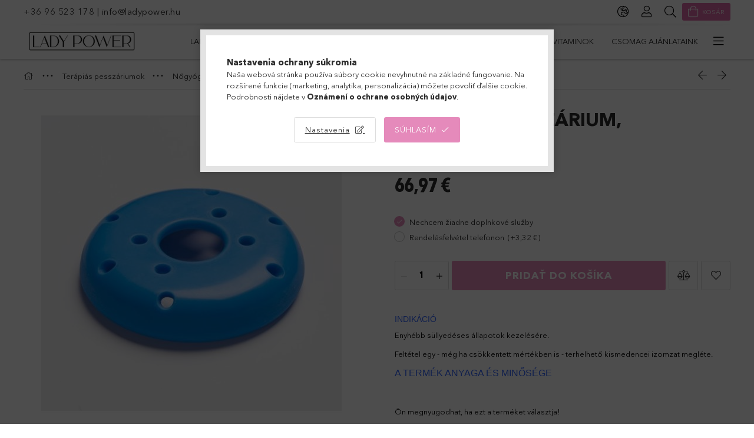

--- FILE ---
content_type: text/html; charset=UTF-8
request_url: https://shop.ladypower.hu/sk/spd/7020790/Cseszealj-pesszarium-perforalt-90
body_size: 26666
content:
<!DOCTYPE html>
<html lang="sk">
<head>
    <meta charset="utf-8">
<meta name="description" content="Csészealj pesszárium, perforált 90, INDIKÁCIÓ Enyhébb süllyedéses állapotok kezelésére. Feltétel egy - még ha csökkentett mértékben is - terhelhető kismedencei ">
<meta name="robots" content="index, follow">
<meta http-equiv="X-UA-Compatible" content="IE=Edge">
<meta property="og:site_name" content="LadyPower Webshop / shop.ladypower.hu" />
<meta property="og:title" content="Csészealj pesszárium, perforált 90 - LadyPower Webshop / sho">
<meta property="og:description" content="Csészealj pesszárium, perforált 90, INDIKÁCIÓ Enyhébb süllyedéses állapotok kezelésére. Feltétel egy - még ha csökkentett mértékben is - terhelhető kismedencei ">
<meta property="og:type" content="product">
<meta property="og:url" content="https://shop.ladypower.hu/sk/spd/7020790/Cseszealj-pesszarium-perforalt-90">
<meta property="og:image" content="https://shop.ladypower.hu/img/3963/7020790/7020790.jpg">
<meta name="facebook-domain-verification" content="6cr4jvry8g9pevrcv56534dn7eihb3">
<meta name="mobile-web-app-capable" content="yes">
<meta name="apple-mobile-web-app-capable" content="yes">
<meta name="MobileOptimized" content="320">
<meta name="HandheldFriendly" content="true">

<title>Csészealj pesszárium, perforált 90 - LadyPower Webshop / sho</title>


<script>
var service_type="shop";
var shop_url_main="https://shop.ladypower.hu";
var actual_lang="sk";
var money_len="2";
var money_thousend=" ";
var money_dec=",";
var shop_id=3963;
var unas_design_url="https:"+"/"+"/"+"shop.ladypower.hu"+"/"+"!common_design"+"/"+"custom"+"/"+"ladypower.unas.hu"+"/";
var unas_design_code='0';
var unas_base_design_code='1800';
var unas_design_ver=4;
var unas_design_subver=0;
var unas_shop_url='https://shop.ladypower.hu/sk';
var responsive="yes";
var config_plus=new Array();
config_plus['product_tooltip']=1;
config_plus['cart_redirect']=2;
config_plus['money_type']='€';
config_plus['money_type_display']='€';
var lang_text=new Array();

var UNAS = UNAS || {};
UNAS.shop={"base_url":'https://shop.ladypower.hu',"domain":'shop.ladypower.hu',"username":'ladypower.unas.hu',"id":3963,"lang":'sk',"currency_type":'€',"currency_code":'EUR',"currency_rate":'0.0026158220613201008',"currency_length":2,"base_currency_length":0,"canonical_url":'https://shop.ladypower.hu/sk/spd/7020790/Cseszealj-pesszarium-perforalt-90'};
UNAS.design={"code":'0',"page":'product_details'};
UNAS.api_auth="9ccdefa356dbd32e6701c4a3c6b1e8a5";
UNAS.customer={"email":'',"id":0,"group_id":0,"without_registration":0};
UNAS.shop["category_id"]="634813";
UNAS.shop["sku"]="7020790";
UNAS.shop["product_id"]="265077647";
UNAS.shop["only_private_customer_can_purchase"] = false;
 

UNAS.text = {
    "button_overlay_close": `Zavrieť`,
    "popup_window": `Vyskakovacie okno`,
    "list": `zoznam`,
    "updating_in_progress": `Prebieha aktualizácia`,
    "updated": `aktualizované`,
    "is_opened": `otvorené`,
    "is_closed": `Zatvorené`,
    "deleted": `Zmazané`,
    "consent_granted": `súhlas udelený`,
    "consent_rejected": `súhlas zamietnutý`,
    "field_is_incorrect": `Neplatné pole`,
    "error_title": `Chyba!`,
    "product_variants": `varianty produktov`,
    "product_added_to_cart": `Produkt bol pridaný do košíka`,
    "product_added_to_cart_with_qty_problem": `Do košíka bolo pridaných len [qty_added_to_cart] [qty_unit]`,
    "product_removed_from_cart": `Položka odstránená z košíka`,
    "reg_title_name": `Názov`,
    "reg_title_company_name": `Názov spoločnosti`,
    "number_of_items_in_cart": `Počet položiek v košíku`,
    "cart_is_empty": `Váš košík je prázdny`,
    "cart_updated": `Košík bol aktualizovaný`
};


UNAS.text["delete_from_compare"]= `Odstrániť z porovnania`;
UNAS.text["comparison"]= `Porovnať`;

UNAS.text["delete_from_favourites"]= `Odstrániť z obľúbených`;
UNAS.text["add_to_favourites"]= `Pridať do obľúbených`;






window.lazySizesConfig=window.lazySizesConfig || {};
window.lazySizesConfig.loadMode=1;
window.lazySizesConfig.loadHidden=false;

window.dataLayer = window.dataLayer || [];
function gtag(){dataLayer.push(arguments)};
gtag('js', new Date());
</script>

<script src="https://shop.ladypower.hu/!common_packages/jquery/jquery-3.2.1.js?mod_time=1759314984"></script>
<script src="https://shop.ladypower.hu/!common_packages/jquery/plugins/migrate/migrate.js?mod_time=1759314984"></script>
<script src="https://shop.ladypower.hu/!common_packages/jquery/plugins/tippy/popper-2.4.4.min.js?mod_time=1759314984"></script>
<script src="https://shop.ladypower.hu/!common_packages/jquery/plugins/tippy/tippy-bundle.umd.min.js?mod_time=1759314984"></script>
<script src="https://shop.ladypower.hu/!common_packages/jquery/plugins/autocomplete/autocomplete.js?mod_time=1759314984"></script>
<script src="https://shop.ladypower.hu/!common_packages/jquery/plugins/tools/overlay/overlay.js?mod_time=1759314984"></script>
<script src="https://shop.ladypower.hu/!common_packages/jquery/plugins/tools/toolbox/toolbox.expose.js?mod_time=1759314984"></script>
<script src="https://shop.ladypower.hu/!common_packages/jquery/plugins/lazysizes/lazysizes.min.js?mod_time=1759314984"></script>
<script src="https://shop.ladypower.hu/!common_packages/jquery/plugins/lazysizes/plugins/bgset/ls.bgset.min.js?mod_time=1759314984"></script>
<script src="https://shop.ladypower.hu/!common_packages/jquery/own/shop_common/exploded/common.js?mod_time=1764831093"></script>
<script src="https://shop.ladypower.hu/!common_packages/jquery/own/shop_common/exploded/common_overlay.js?mod_time=1759314984"></script>
<script src="https://shop.ladypower.hu/!common_packages/jquery/own/shop_common/exploded/common_shop_popup.js?mod_time=1759314984"></script>
<script src="https://shop.ladypower.hu/!common_packages/jquery/own/shop_common/exploded/page_product_details.js?mod_time=1759314984"></script>
<script src="https://shop.ladypower.hu/!common_packages/jquery/own/shop_common/exploded/function_favourites.js?mod_time=1759314984"></script>
<script src="https://shop.ladypower.hu/!common_packages/jquery/own/shop_common/exploded/function_compare.js?mod_time=1759314984"></script>
<script src="https://shop.ladypower.hu/!common_packages/jquery/own/shop_common/exploded/function_product_print.js?mod_time=1759314984"></script>
<script src="https://shop.ladypower.hu/!common_packages/jquery/own/shop_common/exploded/function_vote.js?mod_time=1759314984"></script>
<script src="https://shop.ladypower.hu/!common_packages/jquery/plugins/hoverintent/hoverintent.js?mod_time=1759314984"></script>
<script src="https://shop.ladypower.hu/!common_packages/jquery/own/shop_tooltip/shop_tooltip.js?mod_time=1759314984"></script>
<script src="https://shop.ladypower.hu/!common_packages/jquery/plugins/responsive_menu/responsive_menu-unas.js?mod_time=1759314984"></script>
<script src="https://shop.ladypower.hu/!common_packages/jquery/plugins/slick/slick.min.js?mod_time=1759314984"></script>
<script src="https://shop.ladypower.hu/!common_design/base/001800/main.js?mod_time=1759314986"></script>
<script src="https://shop.ladypower.hu/!common_packages/jquery/plugins/photoswipe/photoswipe.min.js?mod_time=1759314984"></script>
<script src="https://shop.ladypower.hu/!common_packages/jquery/plugins/photoswipe/photoswipe-ui-default.min.js?mod_time=1759314984"></script>

<link href="https://shop.ladypower.hu/temp/shop_3963_cfd44987ec159dc5f1dbb7c6230e9e2b.css?mod_time=1769260640" rel="stylesheet" type="text/css">

<link href="https://shop.ladypower.hu/sk/spd/7020790/Cseszealj-pesszarium-perforalt-90" rel="canonical">
<link href="https://shop.ladypower.hu/shop_ordered/3963/design_pic/favicon.ico" rel="shortcut icon">
<script>
        var google_consent=1;
    
        gtag('consent', 'default', {
           'ad_storage': 'denied',
           'ad_user_data': 'denied',
           'ad_personalization': 'denied',
           'analytics_storage': 'denied',
           'functionality_storage': 'denied',
           'personalization_storage': 'denied',
           'security_storage': 'granted'
        });

    
        gtag('consent', 'update', {
           'ad_storage': 'denied',
           'ad_user_data': 'denied',
           'ad_personalization': 'denied',
           'analytics_storage': 'denied',
           'functionality_storage': 'denied',
           'personalization_storage': 'denied',
           'security_storage': 'granted'
        });

        </script>
    <script async src="https://www.googletagmanager.com/gtag/js?id=G-2F766DKQ8V"></script>    <script>
    gtag('config', 'G-2F766DKQ8V');

        </script>
        <script>
    var google_analytics=1;

                gtag('event', 'view_item', {
              "currency": "EUR",
              "value": '66.97',
              "items": [
                  {
                      "item_id": "7020790",
                      "item_name": "Csészealj pesszárium,  perforált 90",
                      "item_category": "Terápiás pesszáriumok/Nőgyógyászati  pesszáriumok/ Csészealj pesszárium, perforált",
                      "price": '66.97'
                  }
              ],
              'non_interaction': true
            });
               </script>
           <script>
        gtag('config', 'AW-332009396');
                </script>
                <script>
                       gtag('config', 'AW-358422782');
                </script>
            <script>
        var google_ads=1;

                gtag('event','remarketing', {
            'ecomm_pagetype': 'product',
            'ecomm_prodid': ["7020790"],
            'ecomm_totalvalue': 66.97        });
            </script>
    	<script>
	/* <![CDATA[ */
	$(document).ready(function() {
       $(document).bind("contextmenu",function(e) {
            return false;
       });
	});
	/* ]]> */
	</script>
		<script>
	/* <![CDATA[ */
	var omitformtags=["input", "textarea", "select"];
	omitformtags=omitformtags.join("|");
		
	function disableselect(e) {
		if (omitformtags.indexOf(e.target.tagName.toLowerCase())==-1) return false;
		if (omitformtags.indexOf(e.target.tagName.toLowerCase())==2) return false;
	}
		
	function reEnable() {
		return true;
	}
		
	if (typeof document.onselectstart!="undefined") {
		document.onselectstart=new Function ("return false");
	} else {
		document.onmousedown=disableselect;
		document.onmouseup=reEnable;
	}
	/* ]]> */
	</script>
	
    <script>
    var facebook_pixel=1;
    /* <![CDATA[ */
        !function(f,b,e,v,n,t,s){if(f.fbq)return;n=f.fbq=function(){n.callMethod?
            n.callMethod.apply(n,arguments):n.queue.push(arguments)};if(!f._fbq)f._fbq=n;
            n.push=n;n.loaded=!0;n.version='2.0';n.queue=[];t=b.createElement(e);t.async=!0;
            t.src=v;s=b.getElementsByTagName(e)[0];s.parentNode.insertBefore(t,s)}(window,
                document,'script','//connect.facebook.net/en_US/fbevents.js');

        fbq('init', '227919139183903');
                fbq('track', 'PageView', {}, {eventID:'PageView.aXT6PUS7e1xPYBgL5WInKAAAPD0'});
        
        fbq('track', 'ViewContent', {
            content_name: 'Csészealj pesszárium,  perforált 90',
            content_category: 'Terápiás pesszáriumok > Nőgyógyászati  pesszáriumok >  Csészealj pesszárium, perforált',
            content_ids: ['7020790'],
            contents: [{'id': '7020790', 'quantity': '1'}],
            content_type: 'product',
            value: 25600,
            currency: 'EUR'
        }, {eventID:'ViewContent.aXT6PUS7e1xPYBgL5WInKAAAPD0'});

        
        $(document).ready(function() {
            $(document).on("addToCart", function(event, product_array){
                facebook_event('AddToCart',{
					content_name: product_array.name,
					content_category: product_array.category,
					content_ids: [product_array.sku],
					contents: [{'id': product_array.sku, 'quantity': product_array.qty}],
					content_type: 'product',
					value: product_array.price,
					currency: 'EUR'
				}, {eventID:'AddToCart.' + product_array.event_id});
            });

            $(document).on("addToFavourites", function(event, product_array){
                facebook_event('AddToWishlist', {
                    content_ids: [product_array.sku],
                    content_type: 'product'
                }, {eventID:'AddToFavourites.' + product_array.event_id});
            });
        });

    /* ]]> */
    </script>
<script>
(function(i,s,o,g,r,a,m){i['BarionAnalyticsObject']=r;i[r]=i[r]||function(){
    (i[r].q=i[r].q||[]).push(arguments)},i[r].l=1*new Date();a=s.createElement(o),
    m=s.getElementsByTagName(o)[0];a.async=1;a.src=g;m.parentNode.insertBefore(a,m)
})(window, document, 'script', 'https://pixel.barion.com/bp.js', 'bp');
                    
bp('init', 'addBarionPixelId', 'BP-pymX2SIOtA-80');
</script>
<noscript><img height='1' width='1' style='display:none' alt='' src='https://pixel.barion.com/a.gif?__ba_pixel_id=BP-pymX2SIOtA-80&ev=contentView&noscript=1'/></noscript>
<script>
$(document).ready(function () {
     UNAS.onGrantConsent(function(){
         bp('consent', 'grantConsent');
     });
     
     UNAS.onRejectConsent(function(){
         bp('consent', 'rejectConsent');
     });

     var contentViewProperties = {
         'currency': 'EUR',
         'quantity': 1,
         'unit': 'db',
         'unitPrice': 25600,
         'category': 'Terápiás pesszáriumok|Nőgyógyászati  pesszáriumok| Csészealj pesszárium, perforált',
         'imageUrl': 'https://shop.ladypower.hu/img/3963/7020790/510x510,r/7020790.jpg?time=1644331478',
         'name': 'Csészealj pesszárium,  perforált 90',
         'contentType': 'Product',
         'id': '7020790',
     }
     bp('track', 'contentView', contentViewProperties);

     UNAS.onChangeVariant(function(event,params){
         var variant = '';
         if (typeof params.variant_list1!=='undefined') variant+=params.variant_list1;
         if (typeof params.variant_list2!=='undefined') variant+='|'+params.variant_list2;
         if (typeof params.variant_list3!=='undefined') variant+='|'+params.variant_list3;
         var customizeProductProperties = {
            'contentType': 'Product',
            'currency': 'EUR',
            'id': params.sku,
            'name': 'Csészealj pesszárium,  perforált 90',
            'unit': 'db',
            'unitPrice': 25600,
            'variant': variant,
            'list': 'ProductPage'
        }
        bp('track', 'customizeProduct', customizeProductProperties);
     });

     UNAS.onAddToCart(function(event,params){
         var variant = '';
         if (typeof params.variant_list1!=='undefined') variant+=params.variant_list1;
         if (typeof params.variant_list2!=='undefined') variant+='|'+params.variant_list2;
         if (typeof params.variant_list3!=='undefined') variant+='|'+params.variant_list3;
         var addToCartProperties = {
             'contentType': 'Product',
             'currency': 'EUR',
             'id': params.sku,
             'name': params.name,
             'quantity': parseFloat(params.qty_add),
             'totalItemPrice': params.qty*params.price,
             'unit': params.unit,
             'unitPrice': parseFloat(params.price),
             'category': params.category,
             'variant': variant
         };
         bp('track', 'addToCart', addToCartProperties);
     });

     UNAS.onClickProduct(function(event,params){
         UNAS.getProduct(function(result) {
             if (result.name!=undefined) {
                 var clickProductProperties  = {
                     'contentType': 'Product',
                     'currency': 'EUR',
                     'id': params.sku,
                     'name': result.name,
                     'unit': result.unit,
                     'unitPrice': parseFloat(result.unit_price),
                     'quantity': 1
                 }
                 bp('track', 'clickProduct', clickProductProperties );
             }
         },params);
     });

UNAS.onRemoveFromCart(function(event,params){
     bp('track', 'removeFromCart', {
         'contentType': 'Product',
         'currency': 'EUR',
         'id': params.sku,
         'name': params.name,
         'quantity': params.qty,
         'totalItemPrice': params.price * params.qty,
         'unit': params.unit,
         'unitPrice': parseFloat(params.price),
         'list': 'BasketPage'
     });
});

});
</script>
    <meta content="width=device-width, initial-scale=1.0" name="viewport" />
	<link rel="preload" href="https://shop.ladypower.hu/!common_design/own/fonts/1800/customicons/custom-icons.woff2" as="font" type="font/woff2" crossorigin>
	<link rel="preload" href="https://shop.ladypower.hu/!common_design/own/fonts/1800/customicons/custom-icons.woff" as="font" type="font/woff" crossorigin>
	<link rel="preload" href="https://shop.ladypower.hu/!common_design/own/fonts/avenirnext/AvenirNextCyr-Bold.woff2" as="font" type="font/woff2" crossorigin>
	<link rel="preload" href="https://shop.ladypower.hu/!common_design/own/fonts/avenirnext/AvenirNextCyr-Regular.woff2" as="font" type="font/woff2" crossorigin>
	<link rel="preload" href="https://shop.ladypower.hu/!common_design/own/fonts/avenirnext/AvenirNextLTPro-BoldCn.woff2" as="font" type="font/woff2" crossorigin>
	<link rel="preload" href="https://shop.ladypower.hu/!common_design/own/fonts/avenirnext/AvenirNextLTPro-Cn.woff2" as="font" type="font/woff2" crossorigin>

    
    

    
    
    


            <style>
                                    .banner_start_big-wrapper:not(.inited) > .slider-pro {position:absolute;top:0;left:50%;transform:translateX(-50%);}
                .banner_start_big-wrapper:not(.inited) {padding-top: calc(37.5% + 40px);}
                 @media (max-width: 991.98px){ .banner_start_big-wrapper:not(.inited) { padding-top: calc(37.5% + 40px);}}                  @media (max-width: 767.98px){ .banner_start_big-wrapper:not(.inited) { padding-top: calc(37.5% + 40px);}}                  @media (max-width: 575.98px){ .banner_start_big-wrapper:not(.inited) { padding-top: calc(37.5% + 40px);}}                 @media (min-width: 1921px){ .banner_start_big-wrapper:not(.inited) > .slider-pro { position: static;transform:none;top:unset;left:unset; } .banner_start_big-wrapper:not(.inited) { padding-top:0;} }
                            </style>
    
    
    
    
    
    
    
    
    
    
    
    
    
    
</head>

<body class='design_ver4' id="ud_shop_artdet">
    <div id="fb-root"></div>
    <script>
        window.fbAsyncInit = function() {
            FB.init({
                xfbml            : true,
                version          : 'v22.0'
            });
        };
    </script>
    <script async defer crossorigin="anonymous" src="https://connect.facebook.net/sk_SK/sdk.js"></script>
    <div id="image_to_cart" style="display:none; position:absolute; z-index:100000;"></div>
<div class="overlay_common overlay_warning" id="overlay_cart_add"></div>
<script>$(document).ready(function(){ overlay_init("cart_add",{"onBeforeLoad":false}); });</script>
<div class="overlay_common overlay_ok" id="overlay_cart_add_ok"></div>
<script>$(document).ready(function(){ overlay_init("cart_add_ok",[]); });</script>
<div id="overlay_login_outer"></div>	
	<script>
	$(document).ready(function(){
	    var login_redir_init="";

		$("#overlay_login_outer").overlay({
			onBeforeLoad: function() {
                var login_redir_temp=login_redir_init;
                if (login_redir_act!="") {
                    login_redir_temp=login_redir_act;
                    login_redir_act="";
                }

									$.ajax({
						type: "GET",
						async: true,
						url: "https://shop.ladypower.hu/shop_ajax/ajax_popup_login.php",
						data: {
							shop_id:"3963",
							lang_master:"sk",
                            login_redir:login_redir_temp,
							explicit:"ok",
							get_ajax:"1"
						},
						success: function(data){
							$("#overlay_login_outer").html(data);
							if (unas_design_ver >= 5) $("#overlay_login_outer").modal('show');
							$('#overlay_login1 input[name=shop_pass_login]').keypress(function(e) {
								var code = e.keyCode ? e.keyCode : e.which;
								if(code.toString() == 13) {		
									document.form_login_overlay.submit();		
								}	
							});	
						}
					});
								},
			top: 50,
			mask: {
	color: "#000000",
	loadSpeed: 200,
	maskId: "exposeMaskOverlay",
	opacity: 0.7
},
			closeOnClick: (config_plus['overlay_close_on_click_forced'] === 1),
			onClose: function(event, overlayIndex) {
				$("#login_redir").val("");
			},
			load: false
		});
		
			});
	function overlay_login() {
		$(document).ready(function(){
			$("#overlay_login_outer").overlay().load();
		});
	}
	function overlay_login_remind() {
        if (unas_design_ver >= 5) {
            $("#overlay_remind").overlay().load();
        } else {
            $(document).ready(function () {
                $("#overlay_login_outer").overlay().close();
                setTimeout('$("#overlay_remind").overlay().load();', 250);
            });
        }
	}

    var login_redir_act="";
    function overlay_login_redir(redir) {
        login_redir_act=redir;
        $("#overlay_login_outer").overlay().load();
    }
	</script>  
	<div class="overlay_common overlay_info" id="overlay_remind"></div>
<script>$(document).ready(function(){ overlay_init("remind",[]); });</script>

	<script>
    	function overlay_login_error_remind() {
		$(document).ready(function(){
			load_login=0;
			$("#overlay_error").overlay().close();
			setTimeout('$("#overlay_remind").overlay().load();', 250);	
		});
	}
	</script>  
	<div class="overlay_common overlay_info" id="overlay_newsletter"></div>
<script>$(document).ready(function(){ overlay_init("newsletter",[]); });</script>

<script>
function overlay_newsletter() {
    $(document).ready(function(){
        $("#overlay_newsletter").overlay().load();
    });
}
</script>
<div class="overlay_common overlay_error" id="overlay_script"></div>
<script>$(document).ready(function(){ overlay_init("script",[]); });</script>
    <script>
    $(document).ready(function() {
        $.ajax({
            type: "GET",
            url: "https://shop.ladypower.hu/shop_ajax/ajax_stat.php",
            data: {master_shop_id:"3963",get_ajax:"1"}
        });
    });
    </script>
    

<div id="container" class="page_shop_artdet_7020790 w-100 overflow-hidden layout--product-details">

    <header class="header bg-white js-header">
        <div class="container">
            <div class="header__inner d-flex d-lg-block align-items-center flex-wrap">
                <div class="header-top-mobile d-lg-none w-100 position-relative">
                    


    <div class="js-element header_banner py-2 text-center font-s" data-element-name="header_banner">
                    <p><a href="tel:+36 96 523 178">+36 96 523 178</a> | <a href="mailto:info@ladypower.hu">info@ladypower.hu</a></p>
            </div>

                </div>
                <div class="header-top order-2 order-lg-0 ml-auto ml-lg-0 py-2 py-lg-0">
                    <div class="header-top__inner d-flex align-items-center position-relative">
                        <div class="header-top__left-side order-1 d-none d-lg-block">
                            


    <div class="js-element header_banner " data-element-name="header_banner">
                    <p><a href="tel:+36 96 523 178">+36 96 523 178</a> | <a href="mailto:info@ladypower.hu">info@ladypower.hu</a></p>
            </div>

                        </div>
                        <div class="header-top__right-side d-flex order-2 position-relative ml-auto">
                            <div class="cat-box--mobile js-dropdown-container">
                                <button class="cat-box__btn cat-box__btn--mobile js-dropdown--btn dropdown--btn d-lg-none" aria-label="products button">
                                    <span class="cat-box__btn-icon icon--hamburger"></span>
                                </button>
                                <div class="dropdown--content dropdown--content-r js-dropdown--content p-0">
                                    <div class="cat-box--mobile d-block h-100">
                                        <div id="responsive_cat_menu"><div id="responsive_cat_menu_content"><script>var responsive_menu='$(\'#responsive_cat_menu ul\').responsive_menu({ajax_type: "GET",ajax_param_str: "cat_key|aktcat",ajax_url: "https://shop.ladypower.hu/shop_ajax/ajax_box_cat.php",ajax_data: "master_shop_id=3963&lang_master=sk&get_ajax=1&type=responsive_call&box_var_name=shop_cat&box_var_already=no&box_var_responsive=yes&box_var_section=content&box_var_highlight=yes&box_var_type=normal&box_var_multilevel_id=responsive_cat_menu",menu_id: "responsive_cat_menu"});'; </script><div class="responsive_menu"><div class="responsive_menu_nav"><div class="responsive_menu_navtop"><div class="responsive_menu_back "></div><div class="responsive_menu_title ">&nbsp;</div><div class="responsive_menu_close "></div></div><div class="responsive_menu_navbottom"></div></div><div class="responsive_menu_content"><ul style="display:none;"><li><span class="ajax_param">398929|634813</span><a href="https://shop.ladypower.hu/sk/spl/398929/Lady-Top-Huvelysuly" class="text_small resp_clickable" onclick="return false;">Lady Top Hüvelysúly</a></li><li class="active_menu"><div class="next_level_arrow"></div><span class="ajax_param">589100|634813</span><a href="https://shop.ladypower.hu/sk/sct/589100/Terapias-pesszariumok" class="text_small has_child resp_clickable" onclick="return false;">Terápiás pesszáriumok</a></li><li><span class="ajax_param">396068|634813</span><a href="https://shop.ladypower.hu/sk/spl/396068/EPI-NO" class="text_small resp_clickable" onclick="return false;">EPI • NO®      </a></li><li><span class="ajax_param">949368|634813</span><a href="https://shop.ladypower.hu/sk/spl/949368/Etrend-kiegeszitok-es-vitaminok" class="text_small resp_clickable" onclick="return false;">Étrend-kiegészítők és vitaminok </a></li><li><div class="next_level_arrow"></div><span class="ajax_param">655301|634813</span><a href="https://shop.ladypower.hu/sk/sct/655301/Csomag-ajanlataink" class="text_small has_child resp_clickable" onclick="return false;">Csomag ajánlataink</a></li><li><div class="next_level_arrow"></div><span class="ajax_param">150652|634813</span><a href="https://shop.ladypower.hu/sk/sct/150652/Herb-Pharma-termekek" class="text_small has_child resp_clickable" onclick="return false;">Herb Pharma®  termékek</a></li></ul></div></div></div></div>
                                    </div>
                                </div>
                            </div>
                            <div class="lang-and-cur-col js-lang-and-cur js-dropdown-container">
                                <button class="lang-and-cur__btn js-dropdown--btn dropdown--btn" aria-label="language/currency button">
                                    <span class="lang-and-cur__btn-icon icon--globe"></span>
                                </button>
                                <div class="lang-and-cur__dropdown dropdown--content dropdown--content-r js-dropdown--content">
                                    <div class="lang-and-cur__btn-close d-lg-none dropdown--btn-close js-dropdown--btn-close"></div>
                                    <div class="lang">
                                        <div class="lang__content"><div class="lang__content-inner box_content" id="box_lang_content">
    <div class="lang__flag-list fs-0">
                <a id="box_lang_hu" href="#" data-uri="/spd/7020790/Cseszealj-pesszarium-perforalt-90" onclick="location.href='https://shop.ladypower.hu'+$(this).data('uri')" aria-data="hu" aria-label="Magyar" title="Magyar" rel="nofollow">
            <img width="30" height="22" src="https://shop.ladypower.hu/!common_design/own/image/icon/flag/30x22/hu.gif" alt="Magyar" title="Magyar" class="box_lang_flag">
        </a>
                <a id="box_lang_en" href="#" data-uri="/en/spd/7020790/Cseszealj-pesszarium-perforalt-90" onclick="location.href='https://shop.ladypower.hu'+$(this).data('uri')" aria-data="en" aria-label="English" title="English" rel="nofollow">
            <img width="30" height="22" src="https://shop.ladypower.hu/!common_design/own/image/icon/flag/30x22/en.gif" alt="English" title="English" class="box_lang_flag">
        </a>
                <a id="box_lang_sk" href="#" data-uri="/sk/spd/7020790/Cseszealj-pesszarium-perforalt-90" onclick="location.href='https://shop.ladypower.hu'+$(this).data('uri')" aria-data="sk" class="is-selected" aria-current="true" aria-label="Slovencina" title="Slovencina" rel="nofollow">
            <img width="30" height="22" src="https://shop.ladypower.hu/!common_design/own/image/icon/flag/30x22/sk.gif" alt="Slovencina" title="Slovencina" class="box_lang_flag_select">
        </a>
                <a id="box_lang_ro" href="#" data-uri="/ro/spd/7020790/Cseszealj-pesszarium-perforalt-90" onclick="location.href='https://shop.ladypower.hu'+$(this).data('uri')" aria-data="ro" aria-label="Română" title="Română" rel="nofollow">
            <img width="30" height="22" src="https://shop.ladypower.hu/!common_design/own/image/icon/flag/30x22/ro.gif" alt="Română" title="Română" class="box_lang_flag">
        </a>
                <a id="box_lang_de" href="#" data-uri="/de/spd/7020790/Cseszealj-pesszarium-perforalt-90" onclick="location.href='https://shop.ladypower.hu'+$(this).data('uri')" aria-data="de" aria-label="Deutsch" title="Deutsch" rel="nofollow">
            <img width="30" height="22" src="https://shop.ladypower.hu/!common_design/own/image/icon/flag/30x22/de.gif" alt="Deutsch" title="Deutsch" class="box_lang_flag">
        </a>
                <a id="box_lang_at" href="#" data-uri="/at/spd/7020790/Cseszealj-pesszarium-perforalt-90" onclick="location.href='https://shop.ladypower.hu'+$(this).data('uri')" aria-data="at" aria-label="Deutsch (AT)" title="Deutsch (AT)" rel="nofollow">
            <img width="30" height="22" src="https://shop.ladypower.hu/!common_design/own/image/icon/flag/30x22/at.gif" alt="Deutsch (AT)" title="Deutsch (AT)" class="box_lang_flag">
        </a>
            </div>
</div>
</div>
                                    </div>
                                    <div class="line-separator mt-2 d-none"></div>
                                    <div class="currency">
                                        <div class="currency__content"><form action="https://shop.ladypower.hu/sk/shop_moneychange.php" name="form_moneychange" method="post"><input name="file_back" type="hidden" value="/sk/spd/7020790/Cseszealj-pesszarium-perforalt-90">
    <div class="currency-item font-s">
        <input class="currency__radio" id="-1" type="radio" name="session_money_select" value="-1" onclick="document.form_moneychange.submit();"  >
        <label class="currency__label" for="-1">Ft (HUF)</label>
    </div>
            <div class="currency-item font-s">
            <input class="currency__radio" id="0"  type="radio" name="session_money_select" value="0"  checked >
            <label class="currency__label" for="0">EUR - €</label>
        </div>
    </form></div>
                                    </div>
                                </div>
                            </div>
                                <div class="profile-col js-dropdown-container">
        <button class="profile__btn js-profile-btn js-dropdown--btn dropdown--btn" id="profile__btn" data-orders="https://shop.ladypower.hu/sk/shop_order_track.php" aria-label="Profil">
            <span class="profile__btn-icon icon--head"></span>
        </button>
                    <div class="profile__dropdown dropdown--content dropdown--content-r js-dropdown--content d-xl-block">
                <div class="profile__btn-close icon--close btn btn--square btn-link d-lg-none dropdown--btn-close js-dropdown--btn-close"></div>
                <div class="login-box__loggedout-container">
                    <form name="form_login" action="https://shop.ladypower.hu/sk/shop_logincheck.php" method="post"><input name="file_back" type="hidden" value="/sk/spd/7020790/Cseszealj-pesszarium-perforalt-90"><input type="hidden" name="login_redir" value="" id="login_redir">
                        <div class="login-box__form-inner">
                            <div class="login-box__input-field form-label-group">
                                <input name="shop_user_login" id="shop_user_login" aria-label="Email" placeholder='Email' type="email" autocomplete="email"                                       maxlength="100" class="form-control mb-1" spellcheck="false" autocapitalize="off" required
                                >
                                <label for="shop_user_login">Email</label>
                            </div>
                            <div class="login-box__input-field form-label-group">
                                <input name="shop_pass_login" id="shop_pass_login" aria-label="Heslo" placeholder="Heslo"
                                       type="password" maxlength="100" class="form-control mb-1"
                                       spellcheck="false" autocomplete="current-password" autocapitalize="off" required
                                >
                                <label for="shop_pass_login">Heslo</label>
                            </div>
                            <button class="btn btn-primary btn-block">Prihlásiť sa</button>
                        </div>
                        <div class="btn-wrap">
                            <button type="button" class="login-box__remind-btn btn btn-link px-0 py-1 text-primary" onclick="overlay_login_remind()">Zabudol som heslo</button>
                        </div>
                    </form>

                    <div class="line-separator"></div>

                    <div class="login-box__other-buttons">
                        <div class="btn-wrap">
                            <a class="login-box__reg-btn btn btn-link py-2 pl-4" href="https://shop.ladypower.hu/sk/shop_reg.php?no_reg=0">Registrácia</a>
                        </div>
                                                                        <div class="google-login-wrap position-relative">
                            <div class="google-login-btn btn btn-link text-left py-2 pl-4 position-absolute w-100">Google</div>
                            <iframe class="google_login btn btn-link btn-block mr-2 position-absolute" src="https://cluster3.unas.hu/shop_google_login.php?url=https%3A%2F%2Fshop.ladypower.hu&text=Prihl%C3%A1si%C5%A5+sa+cez+Google&type=&align=center&design=%2Fcustom%2Fladypower.unas.hu%2F" title="Google"></iframe>
                        </div>
                                            </div>
                </div>
            </div>
            </div>

                            <div class="search-col js-dropdown-container browser-is-chrome">
    <button class="search__btn js-search-btn js-dropdown--btn dropdown--btn" id="search__btn" aria-label="Hľadať">
        <span class="search__btn-icon icon--search"></span>
    </button>
    <div class="search__dropdown dropdown--content js-dropdown--content dropdown--content-r d-xl-block">
        <div class="search__btn-close icon--close btn btn--square btn-link d-lg-none dropdown--btn-close js-dropdown--btn-close"></div>
        <div id="box_search_content" class="position-relative">
            <form name="form_include_search" id="form_include_search" action="https://shop.ladypower.hu/sk/shop_search.php" method="get">
            <div class="input-group form-label-group mb-0">
                <input data-stay-visible-breakpoint="992" name="search" id="box_search_input" value="" pattern=".{3,100}"
                       placeholder="Hľadať" title="Zadajte dlhší vyhľadávací dopyt." type="text" maxlength="100" class="ac_input form-control js-search-input"
                       autocomplete="off" required                >
                <label for="box_search_input">Hľadať</label>
                <div class="search-box__search-btn-outer input-group-append" title="Hľadať">
                    <button class='search-btn btn btn-primary rounded border-primary text-center icon--search' aria-label="Hľadať"></button>
                </div>
                <div class="search__loading">
                    <div class="loading-spinner--small"></div>
                </div>
            </div>
            <div class="search-box__mask"></div>
            </form>
            <div class="ac_results"></div>
        </div>
    </div>
</div>
                            <div class="cart-box-col flex-y-center">
    <div id='box_cart_content' class='cart-box flex-y-center js-dropdown-container'>
        <button class="cart-box__btn js-dropdown--btn dropdown--btn " aria-label="Zobraziť košík">
            <span class="cart-box__btn-icon icon--cart">
                            </span>
        </button>
        <div class='dropdown--content dropdown--content-r js-dropdown--content cart-box__dropdown js-cart-box__dropdown bg-white drop-shadow '>
            <div class="cart-box__btn-close d-lg-none dropdown--btn-close js-dropdown--btn-close"></div>
                            <div class="cart-box__empty py-4 font-s">
                    <span class='cart-box__empty-text'>Váš košík je prázdny.</span>
                    <a class="cart-box__jump-to-products-btn btn-link text-primary" href="https://shop.ladypower.hu/sk/sct/0/">Kliknite sem a nakúpte!</a>
                </div>
                                    </div>
    </div>
</div>

                        </div>
                    </div>
                </div>
                <div class="header-bottom py-2 position-relative">
                    <div class="d-flex no-gutters align-items-center position-relative">
                        <div class="col-auto header-bottom__left-side">
                            



    <div id="header_logo_img" class="js-element logo" data-element-name="header_logo">
                                    <a href="https://shop.ladypower.hu/">                <picture>
                                        <source media="(max-width: 575.98px)" srcset="https://shop.ladypower.hu/sk/main_pic/space.gif"
                            data-srcset="https://shop.ladypower.hu/!common_design/custom/ladypower.unas.hu/element/layout_hu_header_logo-200x50_1_default.png?time=1627034875 1x"
                            width="198" height="50"
                    >
                                                            <source media="(max-width: 767.98px)" srcset="https://shop.ladypower.hu/sk/main_pic/space.gif"
                            data-srcset="https://shop.ladypower.hu/!common_design/custom/ladypower.unas.hu/element/layout_hu_header_logo-200x50_1_default.png?time=1627034875 1x"
                            width="198" height="50"
                    >
                                                            <source media="(max-width: 991.98px)" srcset="https://shop.ladypower.hu/sk/main_pic/space.gif"
                            data-srcset="https://shop.ladypower.hu/!common_design/custom/ladypower.unas.hu/element/layout_hu_header_logo-200x50_1_default.png?time=1627034875 1x"
                            width="198" height="50"
                    >
                                        <source media="(min-width: 992px)" srcset="https://shop.ladypower.hu/sk/main_pic/space.gif"
                            data-srcset="https://shop.ladypower.hu/!common_design/custom/ladypower.unas.hu/element/layout_hu_header_logo-200x50_1_default.png?time=1627034875 1x">
                    <img class="element__img lazyload" src="https://shop.ladypower.hu/sk/main_pic/space.gif" data-src="https://shop.ladypower.hu/!common_design/custom/ladypower.unas.hu/element/layout_hu_header_logo-200x50_1_default.png?time=1627034875"
                         data-srcset="https://shop.ladypower.hu/!common_design/custom/ladypower.unas.hu/element/layout_hu_header_logo-200x50_1_default.png?time=1627034875 1x"
                         width="198" height="50"
                         alt="LadyPower Webshop / shop.ladypower.hu"
                    >
                </picture>
                </a>                        </div>

                        </div>
                        <div class="col header-bottom__right-side">
                            <div class="header-menus--desktop d-flex align-items-center no-gutters">
                                <div class="col position-static">
                                    <ul class='header-menus d-flex justify-content-end'>
                                            <li class='cat-menu js-cat-menu-398929' data-level="0" data-id="398929">
		<a class='cat-menu__name' href='https://shop.ladypower.hu/sk/spl/398929/Lady-Top-Huvelysuly' >
			Lady Top Hüvelysúly
		</a>
            </li>
    <li class='cat-menu has-child js-cat-menu-589100' data-level="0" data-id="589100">
		<a class='cat-menu__name' href='https://shop.ladypower.hu/sk/sct/589100/Terapias-pesszariumok' >
			Terápiás pesszáriumok
		</a>
                    <div class="cat-menu__dropdown ">
				<ul class="cat-menus-level-1 row gutters-5">
					



    <li class="cat-menu mb-5 js-cat-menu-566270" data-level="1" data-id="566270">
                <a href="https://shop.ladypower.hu/sk/sct/566270/Nogyogyaszati-pesszariumok" title="Nőgyógyászati  pesszáriumok" >
            <div class="cat-menu__img-wrapper mb-2">
                <div class="cat-menu__img-wrapper-inner position-relative">
                    <img class="cat-menu__img lazyload product-img" src="https://shop.ladypower.hu/sk/main_pic/space.gif"
                         data-src="https://shop.ladypower.hu/img/3963/catpic_566270/185x132/566270.jpg?time=1476776836" data-srcset="https://shop.ladypower.hu/img/3963/catpic_566270/370x264/566270.jpg?time=1476776836 2x" alt="Nőgyógyászati  pesszáriumok" title="Nőgyógyászati  pesszáriumok">
                    <div class="loading-spinner"></div>
                </div>
            </div>
        </a>
        <a class="cat-menu__name line-clamp--2-12" href="https://shop.ladypower.hu/sk/sct/566270/Nogyogyaszati-pesszariumok" >
            Nőgyógyászati  pesszáriumok
        </a>
        


    <div class="cat-menu mt-3 font-s">
                    <a class="cat-menu__name js-cat-menu-249346" href="https://shop.ladypower.hu/sk/spl/249346/Kockapesszarium" data-level="2" data-id="249346" >Kockapesszarium </a>
                    <a class="cat-menu__name js-cat-menu-134513" href="https://shop.ladypower.hu/sk/spl/134513/Tandem-kockapesszarium-hasznalata-elott-a-szakorvo" data-level="2" data-id="134513" >Tandem-kockapesszárium használata előtt a szakorvosi vizsgálat elengedhetetlen! </a>
                    <a class="cat-menu__name js-cat-menu-277335" href="https://shop.ladypower.hu/sk/spl/277335/Buzogany-pesszarium" data-level="2" data-id="277335" > Buzogány pesszárium </a>
                    <a class="cat-menu__name js-cat-menu-634813" href="https://shop.ladypower.hu/sk/spl/634813/Cseszealj-pesszarium-perforalt" data-level="2" data-id="634813" > Csészealj pesszárium, perforált</a>
                    <a class="cat-menu__name js-cat-menu-450910" href="https://shop.ladypower.hu/sk/spl/450910/Meretmeghatarozo-szett" data-level="2" data-id="450910" >Méretmeghatározó szett</a>
                            <a class="cat-menu__more-btn btn-link d-block py-1 icon--a-arrow-right" href="https://shop.ladypower.hu/sk/sct/566270/Nogyogyaszati-pesszariumok">Ďalšie</a>
            </div>
    </li>
    <li class="cat-menu mb-5 js-cat-menu-984666" data-level="1" data-id="984666">
                <a href="https://shop.ladypower.hu/sk/spl/984666/Szuleszeti-pesszariumok" title="Szülészeti pesszáriumok" >
            <div class="cat-menu__img-wrapper mb-2">
                <div class="cat-menu__img-wrapper-inner position-relative">
                    <img class="cat-menu__img lazyload product-img" src="https://shop.ladypower.hu/sk/main_pic/space.gif"
                         data-src="https://shop.ladypower.hu/img/3963/catpic_984666/185x132/984666.jpg?time=1611237980" data-srcset="https://shop.ladypower.hu/img/3963/catpic_984666/370x264/984666.jpg?time=1611237980 2x" alt="Szülészeti pesszáriumok" title="Szülészeti pesszáriumok">
                    <div class="loading-spinner"></div>
                </div>
            </div>
        </a>
        <a class="cat-menu__name line-clamp--2-12" href="https://shop.ladypower.hu/sk/spl/984666/Szuleszeti-pesszariumok" >
            Szülészeti pesszáriumok
        </a>
            </li>

				</ul>
				            </div>
            </li>
    <li class='cat-menu js-cat-menu-396068' data-level="0" data-id="396068">
		<a class='cat-menu__name' href='https://shop.ladypower.hu/sk/spl/396068/EPI-NO' >
			EPI • NO®      
		</a>
            </li>
    <li class='cat-menu js-cat-menu-949368' data-level="0" data-id="949368">
		<a class='cat-menu__name' href='https://shop.ladypower.hu/sk/spl/949368/Etrend-kiegeszitok-es-vitaminok' >
			Étrend-kiegészítők és vitaminok 
		</a>
            </li>
    <li class='cat-menu has-child js-cat-menu-655301' data-level="0" data-id="655301">
		<a class='cat-menu__name' href='https://shop.ladypower.hu/sk/sct/655301/Csomag-ajanlataink' >
			Csomag ajánlataink
		</a>
                    <div class="cat-menu__dropdown ">
				<ul class="cat-menus-level-1 row gutters-5">
					



    <li class="cat-menu mb-5 js-cat-menu-951198" data-level="1" data-id="951198">
                <a href="https://shop.ladypower.hu/sk/spl/951198/EPI-NO-csomag" title=" EPI • NO csomag" >
            <div class="cat-menu__img-wrapper mb-2">
                <div class="cat-menu__img-wrapper-inner position-relative">
                    <img class="cat-menu__img lazyload product-img" src="https://shop.ladypower.hu/sk/main_pic/space.gif"
                         data-src="https://shop.ladypower.hu/img/3963/catpic_951198/185x132/951198.jpg?time=1628416935" data-srcset="https://shop.ladypower.hu/img/3963/catpic_951198/370x264/951198.jpg?time=1628416935 2x" alt=" EPI • NO csomag" title=" EPI • NO csomag">
                    <div class="loading-spinner"></div>
                </div>
            </div>
        </a>
        <a class="cat-menu__name line-clamp--2-12" href="https://shop.ladypower.hu/sk/spl/951198/EPI-NO-csomag" >
             EPI • NO csomag
        </a>
            </li>
    <li class="cat-menu mb-5 js-cat-menu-839676" data-level="1" data-id="839676">
                <a href="https://shop.ladypower.hu/sk/spl/839676/Premium-kockapesszarium-csomag" title="Prémium kockapesszárium csomag" >
            <div class="cat-menu__img-wrapper mb-2">
                <div class="cat-menu__img-wrapper-inner position-relative">
                    <img class="cat-menu__img lazyload product-img" src="https://shop.ladypower.hu/sk/main_pic/space.gif"
                         data-src="https://shop.ladypower.hu/img/3963/catpic_839676/185x132/839676.jpg?time=1628417063" data-srcset="https://shop.ladypower.hu/img/3963/catpic_839676/370x264/839676.jpg?time=1628417063 2x" alt="Prémium kockapesszárium csomag" title="Prémium kockapesszárium csomag">
                    <div class="loading-spinner"></div>
                </div>
            </div>
        </a>
        <a class="cat-menu__name line-clamp--2-12" href="https://shop.ladypower.hu/sk/spl/839676/Premium-kockapesszarium-csomag" >
            Prémium kockapesszárium csomag
        </a>
            </li>

				</ul>
				            </div>
            </li>
    <li class='cat-menu has-child js-cat-menu-150652' data-level="0" data-id="150652">
		<a class='cat-menu__name' href='https://shop.ladypower.hu/sk/sct/150652/Herb-Pharma-termekek' >
			Herb Pharma®  termékek
		</a>
                    <div class="cat-menu__dropdown ">
				<ul class="cat-menus-level-1 row gutters-5">
					



    <li class="cat-menu mb-5 js-cat-menu-469503" data-level="1" data-id="469503">
                <a href="https://shop.ladypower.hu/sk/spl/469503/Gyntima-termekcsalad" title="Gyntima® termékcsalád" >
            <div class="cat-menu__img-wrapper mb-2">
                <div class="cat-menu__img-wrapper-inner position-relative">
                    <img class="cat-menu__img lazyload product-img" src="https://shop.ladypower.hu/sk/main_pic/space.gif"
                         data-src="https://shop.ladypower.hu/img/3963/catpic_469503/185x132/469503.jpg?time=1610726173" data-srcset="https://shop.ladypower.hu/img/3963/catpic_469503/370x264/469503.jpg?time=1610726173 2x" alt="Gyntima® termékcsalád" title="Gyntima® termékcsalád">
                    <div class="loading-spinner"></div>
                </div>
            </div>
        </a>
        <a class="cat-menu__name line-clamp--2-12" href="https://shop.ladypower.hu/sk/spl/469503/Gyntima-termekcsalad" >
            Gyntima® termékcsalád
        </a>
            </li>
    <li class="cat-menu mb-5 js-cat-menu-129005" data-level="1" data-id="129005">
                <a href="https://shop.ladypower.hu/sk/spl/129005/Virostop-termekcsalad" title="Virostop®  termékcsalád" >
            <div class="cat-menu__img-wrapper mb-2">
                <div class="cat-menu__img-wrapper-inner position-relative">
                    <img class="cat-menu__img lazyload product-img" src="https://shop.ladypower.hu/sk/main_pic/space.gif"
                         data-src="https://shop.ladypower.hu/img/3963/catpic_129005/185x132/129005.jpg?time=1610726217" data-srcset="https://shop.ladypower.hu/img/3963/catpic_129005/278x198/129005.jpg?time=1610726217 1.5x" alt="Virostop®  termékcsalád" title="Virostop®  termékcsalád">
                    <div class="loading-spinner"></div>
                </div>
            </div>
        </a>
        <a class="cat-menu__name line-clamp--2-12" href="https://shop.ladypower.hu/sk/spl/129005/Virostop-termekcsalad" >
            Virostop®  termékcsalád
        </a>
            </li>
    <li class="cat-menu mb-5 js-cat-menu-473383" data-level="1" data-id="473383">
                <a href="https://shop.ladypower.hu/sk/spl/473383/Hemorrelax-termekcslad" title="Hemorrelax®  termékcslád" >
            <div class="cat-menu__img-wrapper mb-2">
                <div class="cat-menu__img-wrapper-inner position-relative">
                    <img class="cat-menu__img lazyload product-img" src="https://shop.ladypower.hu/sk/main_pic/space.gif"
                         data-src="https://shop.ladypower.hu/img/3963/catpic_473383/185x132/473383.jpg?time=1611328746" alt="Hemorrelax®  termékcslád" title="Hemorrelax®  termékcslád">
                    <div class="loading-spinner"></div>
                </div>
            </div>
        </a>
        <a class="cat-menu__name line-clamp--2-12" href="https://shop.ladypower.hu/sk/spl/473383/Hemorrelax-termekcslad" >
            Hemorrelax®  termékcslád
        </a>
            </li>

				</ul>
				            </div>
            </li>

										
                                    </ul>
                                </div>
                                <div class="col-auto header-menus-more h-100 align-self-center js-dropdown-container">
                                    <button class="header-menus-more__btn js-dropdown--btn dropdown--btn" aria-label="more menu elements">
                                        <span class="cat-box__btn-icon icon--hamburger"></span>
                                    </button>
                                    <div class="header-menus-more__dropdown w-auto js-dropdown--content dropdown--content dropdown--content-r p-0 pt-5 pt-lg-0">
                                        <div class="header-menus-more__btn-close d-lg-none dropdown--btn-close js-dropdown--btn-close"></div>
                                        <ul class="header-menus-more__container py-3"></ul>
                                    </div>
                                </div>
                            </div>
                        </div>
                    </div>
                </div>
            </div>
        </div>
    </header>

            <main class="content container py-4 js-content">
                        <div class="main__title"></div>
            <div class="main__content">
                <div class="page_content_outer">












    <link rel="stylesheet" type="text/css" href="https://shop.ladypower.hu/sk/!common_packages/jquery/plugins/photoswipe/css/default-skin.min.css">
    <link rel="stylesheet" type="text/css" href="https://shop.ladypower.hu/sk/!common_packages/jquery/plugins/photoswipe/css/photoswipe.min.css">
    
    
    <script>
                    var $activeProductImg = '.js-slick--alts .slick-slide img';
            var $productImgContainer = '.js-slick--alts';
            var $slickContainerThumbs = '.js-slick--thumbs';
            var $clickElementToInitPs = '.slick-slide';
        
            var initPhotoSwipeFromDOM = function() {
                var $pswp = $('.pswp')[0];
                var $psDatas = $('.photoSwipeDatas');
                var image = [];

                $psDatas.each( function() {
                    var $pics     = $(this),
                        getItems = function() {
                            var items = [];
                            $pics.find('a').each(function() {
                                var $href   = $(this).attr('href'),
                                        $size   = $(this).data('size').split('x'),
                                        $width  = $size[0],
                                        $height = $size[1];

                                var item = {
                                    src : $href,
                                    w   : $width,
                                    h   : $height
                                };

                                items.push(item);
                            });
                            return items;
                        };

                    var items = getItems();

                    $($productImgContainer).on('click', $clickElementToInitPs, function(event) {
                        event.preventDefault();

                        var $index = $(this).index();
                        var options = {
                            index: $index,
                            history: false,
                            bgOpacity: 0.5,
                            shareEl: false,
                            showHideOpacity: false,
                            getThumbBoundsFn: function(index) {
                                var thumbnail = document.querySelectorAll($activeProductImg)[index];
                                var pageYScroll = window.pageYOffset || document.documentElement.scrollTop;
                                var zoomedImgHeight = items[index].h;
                                var zoomedImgWidth = items[index].w;
                                var zoomedImgRatio = zoomedImgHeight / zoomedImgWidth;
                                var rect = thumbnail.getBoundingClientRect();
                                var zoomableImgHeight = rect.height;
                                var zoomableImgWidth = rect.width;
                                var zoomableImgRatio = (zoomableImgHeight / zoomableImgWidth);
                                var offsetY = 0;
                                var offsetX = 0;
                                var returnWidth = zoomableImgWidth;

                                if (zoomedImgRatio < 1) { /* a nagyított kép fekvő */
                                    if (zoomedImgWidth < zoomableImgWidth) { /*A nagyított kép keskenyebb */
                                        offsetX = (zoomableImgWidth - zoomedImgWidth) / 2;
                                        offsetY = (Math.abs(zoomableImgHeight - zoomedImgHeight)) / 2;
                                        returnWidth = zoomedImgWidth;
                                    } else { /*A nagyított kép szélesebb */
                                        offsetY = (zoomableImgHeight - (zoomableImgWidth * zoomedImgRatio)) / 2;
                                    }

                                } else if (zoomedImgRatio > 1) { /* a nagyított kép álló */
                                    if (zoomedImgHeight < zoomableImgHeight ) { /*A nagyított kép alacsonyabb */
                                        offsetX = (zoomableImgWidth - zoomedImgWidth) / 2;
                                        offsetY = (zoomableImgHeight - zoomedImgHeight) / 2;
                                        returnWidth = zoomedImgWidth;
                                    } else { /*A nagyított kép magasabb */
                                        offsetX = (zoomableImgWidth - (zoomableImgHeight / zoomedImgRatio)) / 2;
                                        if (zoomedImgRatio > zoomableImgRatio) returnWidth = zoomableImgHeight / zoomedImgRatio;
                                    }
                                } else { /*A nagyított kép négyzetes */
                                    if (zoomedImgWidth < zoomableImgWidth ) { /*A nagyított kép keskenyebb */
                                        offsetX = (zoomableImgWidth - zoomedImgWidth) / 2;
                                        offsetY = (Math.abs(zoomableImgHeight - zoomedImgHeight)) / 2;
                                        returnWidth = zoomedImgWidth;
                                    } else { /*A nagyított kép szélesebb */
                                        offsetY = (zoomableImgHeight - zoomableImgWidth) / 2;
                                    }
                                }

                                return {x:rect.left + offsetX, y:rect.top + pageYScroll + offsetY, w:returnWidth};
                            },
                            getDoubleTapZoom: function(isMouseClick, item) {
                                if(isMouseClick) {
                                    return 1;
                                } else {
                                    return item.initialZoomLevel < 0.7 ? 1 : 1.5;
                                }
                            }
                        };

                        var photoSwipe = new PhotoSwipe($pswp, PhotoSwipeUI_Default, items, options);
                        photoSwipe.init();

                                                    var psIndex = photoSwipe.getCurrentIndex();
                            photoSwipe.listen('initialZoomIn', function() {
                                $($productImgContainer).slick("slickSetOption", "asNavFor", "", false);
                            });
                            photoSwipe.listen('initialZoomOut', function() {
                                $($productImgContainer).slick("slickSetOption", "asNavFor", $slickContainerThumbs, false);
                            });
                            photoSwipe.listen('afterChange', function() {
                                psIndex = photoSwipe.getCurrentIndex();
                                $(".slick-slide.slick-current", $slickContainerThumbs).removeClass('slick-current');
                                $(".slick-slide[data-slick-index="+psIndex+"]", $slickContainerThumbs).addClass('slick-current');
                                $($productImgContainer).slick("slickGoTo", psIndex);
                            });
                                            });
                });
            };
    </script>

<div id='page_artdet_content' class='artdet'>
    <div class="artdet__breadcrumb-prev-next pb-3 row no-gutters align-items-center">
        <div class="breadcrumb__outer col">
            <div id='breadcrumb'>
        <div class="breadcrumb__inner mb-0 px-0 align-items-center font-s cat-level-3">
        <span class="breadcrumb__item breadcrumb__home is-clickable">
            <a href="https://shop.ladypower.hu/sk/sct/0/" class="breadcrumb-link breadcrumb-home-link" aria-label="Hlavná kategória" title="Hlavná kategória">
                <span class='breadcrumb__text'>Hlavná kategória</span>
            </a>
        </span>
                    <span class="breadcrumb__item">
                                    <a href="https://shop.ladypower.hu/sk/sct/589100/Terapias-pesszariumok" class="breadcrumb-link">
                        <span class="breadcrumb__text">Terápiás pesszáriumok</span>
                    </a>
                
                <script>
                    $("document").ready(function(){
                        $(".js-cat-menu-589100").addClass("is-selected");
                    });
                </script>
            </span>
                    <span class="breadcrumb__item visible-on-product-list">
                                    <a href="https://shop.ladypower.hu/sk/sct/566270/Nogyogyaszati-pesszariumok" class="breadcrumb-link">
                        <span class="breadcrumb__text">Nőgyógyászati  pesszáriumok</span>
                    </a>
                
                <script>
                    $("document").ready(function(){
                        $(".js-cat-menu-566270").addClass("is-selected");
                    });
                </script>
            </span>
                    <span class="breadcrumb__item">
                                    <a href="https://shop.ladypower.hu/sk/spl/634813/Cseszealj-pesszarium-perforalt" class="breadcrumb-link">
                        <span class="breadcrumb__text"> Csészealj pesszárium, perforált</span>
                    </a>
                
                <script>
                    $("document").ready(function(){
                        $(".js-cat-menu-634813").addClass("is-selected");
                    });
                </script>
            </span>
            </div>
</div>
        </div>
        <div class="col-auto d-flex artdet__pagination">
                            <div class='artdet__pagination-btn artdet__pagination-prev'>
                    <div onclick="product_det_prevnext('https://shop.ladypower.hu/sk/spd/7020790/Cseszealj-pesszarium-perforalt-90','?cat=634813&sku=7020790&action=prev_js')" class="page_artdet_prev_icon btn btn-link font-m font-md-l px-2 py-0 icon--arrow-left"></div>
                </div>
                <div class='artdet__pagination-btn artdet__pagination-next ml-2'>
                    <div onclick="product_det_prevnext('https://shop.ladypower.hu/sk/spd/7020790/Cseszealj-pesszarium-perforalt-90','?cat=634813&sku=7020790&action=next_js')" class="page_artdet_next_icon btn btn-link font-m font-md-l px-2 py-0 icon--arrow-right"></div>
                </div>
                    </div>
    </div>
    <script>
<!--
var lang_text_warning=`Pozor!`
var lang_text_required_fields_missing=`Vyplňte všetky povinné polia.`
function formsubmit_artdet() {
   cart_add("7020790","",null,1)
}
$(document).ready(function(){
	select_base_price("7020790",1);
	
	
});
// -->
</script>

    <div class='artdet__inner pt-5 border-top artdet--type-2'>
        <form name="form_temp_artdet">


        <div class="artdet__pic-data-wrap mb-3 mb-lg-5 js-product">
            <div class="row">
                <div class='artdet__img-outer col-lg-6 pr-lg-5'>
                    <div class="artdet__newstat-name-rating d-flex d-lg-none row no-gutters align-items-center mb-5">
                        <div class="row no-gutters artdet__name-rating">
                                                                                    <h1 class='artdet__name font-weight-bold text-uppercase m-0 line-clamp--3-14 col-12 font-xl font-md-xxl'>Csészealj pesszárium,  perforált 90
</h1>
                        </div>
                    </div>
                    <div class="artdet__img-inner with-abs has-alt-img position-relative">
                                                <div class="artdet__img-inner-abs">
                                                    		                            <div class="artdet__img-wrapper slick-list-until-md-outer slick-has-counter px-xl-5 mt-3"
                                 style="max-width:510px;margin:0 auto;box-sizing:content-box;"
                            >
                                                                    <div class="artdet__img--alts slick-list-until-md-inner slick-arrow--small js-slick--alts">
                                        <figure class="artdet__img-main-wrap product-img-wrapper position-relative text-center">
                                            		                                            <img class="artdet__img-main product-img" width="510" height="510"
                                                 src="https://shop.ladypower.hu/img/3963/7020790/510x510,r/7020790.jpg?time=1644331478" fetchpriority="high"
                                                                                                  srcset="https://shop.ladypower.hu/img/3963/7020790/714x714,r/7020790.jpg?time=1644331478 1.4x"
                                                                                                  alt="Csészealj pesszárium,  perforált 90" title="Csészealj pesszárium,  perforált 90" id="main_image"
                                                 style="width:510px;"
                                            >
                                        </figure>
                                                                                <figure class="artdet__img-wrap--alt">
                                            <img class="artdet__img--alt lazyload" src="https://shop.ladypower.hu/sk/main_pic/space.gif"
                                                 width="510" height="510"
                                                 data-src="https://shop.ladypower.hu/img/3963/7020790_altpic_1/510x510,r/7020790.jpg?time=1644331478"
                                                                                                  data-srcset="https://shop.ladypower.hu/img/3963/7020790_altpic_1/714x714,r/7020790.jpg?time=1644331478 1.4x"
                                                  alt="Csészealj pesszárium,  perforált 90" title="Csészealj pesszárium,  perforált 90"
                                                 style="width:510px;"
                                            >
                                        </figure>
                                                                            </div>
                                    <div class="slick-counter"></div>
                                    <div class="artdet__img--thumbs-wrap d-none d-lg-block slick-indent-md slick-center slick-arrow--middle slick-arrow--small slick-gap--10 mt-3">
                                        <div class="artdet__img--thumbs js-slick--thumbs clearfix with-2-thumbs">
                                            <div class="artdet__img-wrap--thumb">
                                                <img class="artdet__img-main--thumb lazyload" src="https://shop.ladypower.hu/sk/main_pic/space.gif" data-src="https://shop.ladypower.hu/img/3963/7020790/220x220,r/7020790.jpg?time=1644331478"
                                                                                                          data-srcset="https://shop.ladypower.hu/img/3963/7020790/440x440,r/7020790.jpg?time=1644331478 2x"
                                                      alt="Csészealj pesszárium,  perforált 90" title="Csészealj pesszárium,  perforált 90"
                                                     width="220" height="220"
                                                     style="width:220px;"
                                                >
                                            </div>
                                                                                        <div class="artdet__img-wrap--thumb">
                                                <img class="artdet__img--thumb lazyload" src="https://shop.ladypower.hu/sk/main_pic/space.gif" data-src="https://shop.ladypower.hu/img/3963/7020790_altpic_1/220x220,r/7020790.jpg?time=1644331478"
                                                                                                          data-srcset="https://shop.ladypower.hu/img/3963/7020790_altpic_1/440x440,r/7020790.jpg?time=1644331478 2x"
                                                      alt="Csészealj pesszárium,  perforált 90" title="Csészealj pesszárium,  perforált 90"
                                                     width="220" height="220"
                                                     style="width:220px;"
                                                >
                                            </div>
                                                                                    </div>
                                    </div>
                                    <script>
                                        $(document).ready(function() {
                                            // execute above function
                                            $($productImgContainer).on("init", function (event, slick) {
                                                initPhotoSwipeFromDOM();
                                            });

                                            $($productImgContainer).on('init reInit afterChange', function(event, slick){
                                                $($productImgContainer+' ~ .slick-counter').html((Math.ceil(slick.currentSlide/slick.slickGetOption('slidesToShow'))+1)+' / '+ Math.ceil(slick.slideCount/slick.slickGetOption('slidesToShow')));
                                                if(Math.ceil(slick.slideCount/slick.slickGetOption('slidesToShow'))===1){
                                                    $($productImgContainer+' ~ .slick-counter').html('');
                                                }
                                            });

                                            // Main/Product image slider for product page
                                            $($productImgContainer).slick({
                                                slidesToShow: 1,
                                                slidesToScroll: 1,
                                                swipe: true,
                                                infinite: false,
                                                draggable: true,
                                                arrows: true,
                                                speed: 300,
                                                lazyLoad: 'ondemand',
                                                mobileFirst: true,
                                                asNavFor: $slickContainerThumbs,
                                                prevArrow: '<div class="slick-prev"><i class="fa fa-arrow-left" aria-hidden="true"></i><span class="sr-text">Previous</span></div>',
                                                nextArrow: '<div class="slick-next"><i class="fa fa-arrow-right" aria-hidden="true"></i><span class="sr-text">Next</span></div>',
                                                responsive: [
                                                    {
                                                        breakpoint: 991,
                                                        settings: {
                                                            draggable: false,
                                                            swipe: false,
                                                            arrows: false
                                                        }
                                                    }
                                                ]
                                            });
                                            // Thumbnail/alternates slider for product page
                                            $($slickContainerThumbs).slick({
                                                slidesToShow: 2,
                                                slidesToScroll: 1,
                                                infinite: false,
                                                centerPadding: '0px',
                                                asNavFor: $productImgContainer,
                                                speed: 300,
                                                focusOnSelect: true,
                                                touchThreshold: 100,
                                                useTransform: true,
                                                waitForAnimate: false,
                                                lazyLoad: 'ondemand',
                                                mobileFirst: true,
                                                prevArrow: '<div class="slick-prev"><i class="fa fa-arrow-left" aria-hidden="true"></i><span class="sr-text">Previous</span></div>',
                                                nextArrow: '<div class="slick-next"><i class="fa fa-arrow-right" aria-hidden="true"></i><span class="sr-text">Next</span></div>'
                                            });
                                        });
                                    </script>
                                
                                                                    
                                    <div class="photoSwipeDatas invisible">
                                        <a href="https://shop.ladypower.hu/img/3963/7020790/7020790.jpg?time=1644331478" data-size="800x788"></a>
                                                                                                                                                                                        <a href="https://shop.ladypower.hu/img/3963/7020790_altpic_1/7020790.jpg?time=1644331478" data-size="800x788"></a>
                                                                                                                                                                        </div>
                                                            </div>
                            		                                                </div>
                                            </div>
                </div>
                <div class='artdet__data-outer col-lg-6 pt-4 pt-lg-0 pl-lg-5'>
                    <div class="artdet__newstat-name-rating d-none d-lg-flex row no-gutters align-items-center mb-5">
                        <div class="row no-gutters artdet__name-rating">
                                                                                    <div class='artdet__name font-weight-bold text-uppercase m-0 line-clamp--3-14 col-12 h1'>Csészealj pesszárium,  perforált 90
</div>
                        </div>
                    </div>
                    <div class="artdet__prices row no-gutters mb-5">
                        
                        
                                                    <div class="artdet__price-base-and-sale with-rrp col-12 row no-gutters text-cn align-items-baseline">
                                
                                                                    <div class="artdet__price-base col-auto product-price--base font-weight-bold">
                                        <span class="product-price--base-value"><span id='price_net_brutto_7020790' class='price_net_brutto_7020790'>66,97</span> €</span>                                    </div>
                                                            </div>
                            
                            
                            
                                                                        </div>

                                            <div id='artdet__service-plus' class='plus-service mb-5'>
                            <div class='plus-service__inner usn form-group'>
                                                                    <div class='plus-service__item plus-service__item--none form-check mb-2 px-0 service_plus_radio'>
                                        <input class='plus-service__radio-input form-check-input' id='service_plus_none_radio' name='service_plus' value='' type='radio' checked='checked'>
                                        <label class='plus-service__label form-check-label align-items-center' for='service_plus_none_radio'>
                                            <span class='plus-service__name'>Nechcem žiadne doplnkové služby</span>
                                        </label>
                                    </div>
                                                                                                    <div class='plus-service__item service_plus_radio form-check mb-2 px-0'>
                                        <input class='product-service-plus__radio-input form-check-input' name='service_plus' id='9864' value='9864' type='radio' >
                                        <label class='plus-service__label form-check-label align-items-center' for='9864'>
                                            <span class='plus-service__name'>Rendelésfelvétel telefonon &nbsp;<span class='round-bracket-around'>+3,32 €</span></span>
                                        </label>
                                    </div>
                                                            </div>
                        </div>
                    
                    
                    
                    
                    <input type="hidden" name="egyeb_nev1" id="temp_egyeb_nev1" value="" /><input type="hidden" name="egyeb_list1" id="temp_egyeb_list1" value="" /><input type="hidden" name="egyeb_nev2" id="temp_egyeb_nev2" value="" /><input type="hidden" name="egyeb_list2" id="temp_egyeb_list2" value="" /><input type="hidden" name="egyeb_nev3" id="temp_egyeb_nev3" value="" /><input type="hidden" name="egyeb_list3" id="temp_egyeb_list3" value="" />

                                            <div id='artdet__cart' class='artdet__cart-compare-favourites-outer text-center mb-5'>
                            <div class="artdet__cart-compare-favourites-inner row no-gutters align-items-center">
                                                                                                            <div class='col artdet__cart'>
                                            <div class="row no-gutters artdet__cart-inner flex-nowrap align-items-center justify-content-center">
                                                <div class="col-auto page_qty_input_outer mr-2 py-2 py-md-3 border rounded has-tooltip">
                                                    <div class="artdet__cart-btn-input-wrap d-flex justify-content-center">
                                                        <button type='button' class='qtyminus qtyminus_common qty_disable icon--minus btn--square-sm btn btn-link' aria-label="mínus"></button>
                                                        <div class="artdet__cart-input-wrap page_qty_input_wrap d-flex align-items-center justify-content-center">
                                                            <input name="db" id="db_7020790" type="number" value="1" maxlength="7" class="artdet__cart-input page_qty_input text-cn font-weight-bold text-center" data-min="1" data-max="999999" data-step="1" step="1" aria-label="Množstvo">
                                                                                                                            <div class='artdet__cart-unit text-center usn tooltip-text'>db</div>
                                                                                                                    </div>
                                                        <button type='button' class='qtyplus qtyplus_common icon--plus btn--square-sm btn btn-link' aria-label="plus"></button>
                                                    </div>
                                                </div>
                                                <div class='col artdet__cart-btn-wrap usn'>
                                                    <button class="artdet__cart-btn btn btn-primary btn-block font-weight-bold font-m font-md-l px-2 py-2 py-md-3 js-main-product-cart-btn" type="button" onclick="cart_add('7020790','',null,1);"   data-cartadd="cart_add('7020790','',null,1);">Pridať do košíka</button>
                                                </div>
                                            </div>
                                        </div>
                                                                                                                                        <div class='artdet__function-outer artdet-func-compare col-auto ml-2'>
                                        <div class='artdet__function-btn border rounded d-inline-flex position-relative align-items-center justify-content-center has-tooltip page_artdet_func_compare_7020790' onclick='popup_compare_dialog("7020790");' id='page_artdet_func_compare' role="button" aria-label="Porovnať">
                                            <div class="artdet__function-icon compare__icon font-l icon--compare"></div>
                                            <div class="artdet__function-text tooltip-text page_artdet_func_compare_text_7020790" data-text-add="Porovnať" data-text-delete="Odstrániť z porovnania">Porovnať</div>
                                        </div>
                                    </div>
                                                                                                    <div class='artdet__function-outer favourites__btn-outer artdet-func-favourites col-auto ml-2 page_artdet_func_favourites_outer_7020790'>
                                        <div class='artdet__function-btn border rounded d-inline-flex position-relative align-items-center justify-content-center has-tooltip page_artdet_func_favourites_7020790 ' onclick='add_to_favourites("","7020790","page_artdet_func_favourites","page_artdet_func_favourites_outer","265077647");' id='page_artdet_func_favourites' role="button" aria-label="Pridať do obľúbených">
                                            <div class="artdet__function-icon favourites__icon font-l icon--favo"></div>
                                            <div class="artdet__function-text tooltip-text page_artdet_func_favourites_text_7020790">Pridať do obľúbených</div>
                                        </div>
                                    </div>
                                                            </div>
                        </div>
                    
                    <div class="artdet__badges position-relative mb-1">
                        
                        
                                            </div>

                    
                    
                    
                                            <div id="artdet__short-descrition" class="artdet__short-descripton mb-5">
                            <div class="artdet__short-descripton-content text-justify font-s font-sm-m"><h2><span style="font-family: verdana, geneva, sans-serif; font-size: 14px; color: #3366ff;">INDIKÁCIÓ</span></h2>
<p style="text-align: justify;"><span style="color: #000000; font-size: 13px;">Enyhébb süllyedéses állapotok kezelésére.</span></p>
<p style="text-align: justify;"><span style="color: #000000; font-size: 13px;">Feltétel egy - még ha csökkentett mértékben is - terhelhető kismedencei izomzat megléte.</span></p>
<h2 style="text-align: justify;"></h2>
<p><span style="font-family: verdana, geneva, sans-serif; font-size: 16px; color: #3366ff;">A TERMÉK ANYAGA ÉS MINŐSÉGE</span></p>
<p><span style="font-family: verdana, geneva, sans-serif; font-size: 16px; color: #3366ff;"></span></p>
<p style="text-align: justify;"><span style="color: #000000; font-size: 13px;">Ön megnyugodhat, ha ezt a terméket választja!</span></p>
<p style="text-align: justify;"><span style="color: #000000; font-size: 13px;">A LadyPower által forgalmazott Dr. Arabin® csészealj pesszárium a lehető legmagasabb minőségű orvosi szilikonból  készül, mely biokompatibilis a test számára.</span></p>
<p style="text-align: justify;"><span style="color: #000000; font-size: 13px;">Semmiféle irritációt, nem okozhat a termék használata során. Anyag és festékbiztonságos az Ön számára is!</span></p>
<p style="text-align: justify;"><span style="color: #000000; font-size: 13px;">Csupán egy valamire kell figyelnie: Kizárólag szakorvosa által ajánlott méretű terméket vásárolja!</span></p>
<p style="text-align: justify;"><span style="color: #000000; font-size: 13px;"><span style="vertical-align: inherit; font-family: verdana, geneva, sans-serif;">Valamennyi Arabin pesszárium lezárt fólia tasakban kerül fogalomba. Amennyiben nem megfelelő pesszáriumot vagy nem megfelelő méretet rendelt és <strong>nem bontotta fel a fólia tasakot</strong>, visszacseréljük azt.</span></span></p></div>
                        </div>
                    
                    
                    
                                            <div id="artdet__functions" class="artdet__function d-flex justify-content-center border-top">
                                                                                                                    <div class="artdet-func-print d-none d-lg-block has-tooltip my-3 mx-5" onclick='javascript:popup_print_dialog(2,1,"7020790");' id='page_artdet_func_print' role="button" aria-label="Tlačiť">
                                    <div class="artdet__function-icon icon--print font-xxl"></div>
                                    <div class="artdet__function-text tooltip-text">Tlačiť</div>
                                </div>
                                                                                </div>
                    
                                    </div>
            </div>
        </div>

        
                <div id="artdet__gift-products" class="gift-product">
            <div id="page_artdet_gift"></div>
            <script>
                $(document).ready(function(){
                    const $giftAjaxLoadedHere =  $('#page_artdet_gift');

                    $.ajax({
                        type: 'GET',
                        url: 'https://shop.ladypower.hu/shop_marketing.php?cikk=7020790&type=page&only=gift&change_lang=sk&marketing_type=artdet',
                        beforeSend:function(){
                            // this is where we append a loading image
                            $giftAjaxLoadedHere.addClass('ajax-send');
                        },
                        success:function(data){
                            // successful request; do something with the data
                            $giftAjaxLoadedHere.removeClass('ajax-send').addClass('ajax-success');
                            if (data !== '') {
                                $giftAjaxLoadedHere.html(data);
                            }
                        },
                        error:function(){
                            // failed request; give feedback to user
                            $giftAjaxLoadedHere.html('Hiba történt a lekerés folyamán...').addClass('ajax-error');
                        }
                    });
                });
            </script>
        </div>
        
                    <section id="artdet__long-description" class="long-description mb-5">
                <div class="long-description__title d-flex align-items-center justify-content-center">
                    <div class="js-animate-title-dots h6">
                        Podrobnosti
                    </div>
                </div>
                <div class="long-description__content font-s font-sm-m text-justify"><article class="list-item" style="margin: 0px 0px 30px; padding: 0px; border: 0px; font-style: normal; font-variant-ligatures: normal; font-variant-caps: normal; font-variant-numeric: inherit; font-variant-east-asian: inherit; font-weight: 300; font-stretch: inherit; font-size: medium; line-height: inherit; font-family: oscine, sans-serif; vertical-align: baseline; display: flex; -webkit-box-orient: horizontal; -webkit-box-direction: normal; flex-flow: row wrap; -webkit-box-pack: start; justify-content: flex-start; -webkit-box-align: center; align-items: center; color: #0051a0; letter-spacing: normal; orphans: 2; text-align: left; text-indent: 0px; text-transform: none; white-space: normal; widows: 2; word-spacing: 0px; -webkit-text-stroke-width: 0px; background-color: #f5f5f5; text-decoration-thickness: initial; text-decoration-style: initial; text-decoration-color: initial;">
<div class="list-item__image" style="margin: 0px; padding: 0px; border: 0px; font: inherit; vertical-align: baseline; width: 200px; height: 200px; text-align: left; display: flex; -webkit-box-align: center; align-items: center;"><span style="font-family: arial, helvetica, sans-serif;"><img class="list-item__image__image" src="https://pessar.pl/wp-content/uploads/2018/01/rozmiary-1.svg" alt="A nőgyógyászati ​​pesszáriumok méretei - Dr. Arabin - Pessar.pl" data-pagespeed-url-hash="2263541954" onload="pagespeed.CriticalImages.checkImageForCriticality(this);" style="margin: 0px; padding: 0px; border: 0px none; font-style: inherit; font-variant: inherit; font-weight: inherit; font-stretch: inherit; font-size: inherit; line-height: inherit; font-size-adjust: inherit; font-kerning: inherit; font-language-override: inherit; font-feature-settings: inherit; vertical-align: baseline; width: calc(100% - 50px); height: auto;" /></span></div>
<div class="list-item__caption" style="margin: 0px; padding: 0px; border: 0px; font: inherit; vertical-align: baseline; width: calc(100% - 200px); text-align: left;">
<h4 class="list-item__header" style="margin: 0px 0px 1rem; padding: 0px; border: 0px; font-style: inherit; font-variant: inherit; font-weight: inherit; font-stretch: inherit; font-size: 1.4rem; line-height: inherit; font-family: inherit; vertical-align: baseline; text-transform: uppercase;"><span style="vertical-align: inherit; font-family: arial, helvetica, sans-serif;">A FELLELHETŐ KÍNÁLATBAN A LEGSZÉLESEBB MÉRETVÁLASZTÉK</span></h4>
<div class="list-item__text" style="margin: 0px; padding: 0px; border: 0px; font-style: inherit; font-variant: inherit; font-weight: 400; font-stretch: inherit; font-size: 1.2rem; line-height: 1.6; font-family: inherit; vertical-align: baseline; color: #616161;">
<ul style="margin: 1rem 0px; padding: 0px 0px 0px 1.5rem; border: 0px; font: inherit; vertical-align: baseline; list-style: square; box-sizing: border-box; text-align: left;">
<li style="margin: 0.8rem 0px; padding: 0px; border: 0px; font: inherit; vertical-align: baseline;"><span style="vertical-align: inherit; font-family: arial, helvetica, sans-serif; font-size: 13px;">a beteg specifikus, az alkathoz való jobb alkalmazkodás <br /></span></li>
</ul>
</div>
</div>
</article>
<article class="list-item" style="margin: 0px 0px 30px; padding: 0px; border: 0px; font-style: normal; font-variant-ligatures: normal; font-variant-caps: normal; font-variant-numeric: inherit; font-variant-east-asian: inherit; font-weight: 300; font-stretch: inherit; font-size: medium; line-height: inherit; font-family: oscine, sans-serif; vertical-align: baseline; display: flex; -webkit-box-orient: horizontal; -webkit-box-direction: normal; flex-flow: row wrap; -webkit-box-pack: start; justify-content: flex-start; -webkit-box-align: center; align-items: center; color: #0051a0; letter-spacing: normal; orphans: 2; text-align: left; text-indent: 0px; text-transform: none; white-space: normal; widows: 2; word-spacing: 0px; -webkit-text-stroke-width: 0px; background-color: #f5f5f5; text-decoration-thickness: initial; text-decoration-style: initial; text-decoration-color: initial;">
<h2 class="list-item__image" style="margin: 0px; padding: 0px; border: 0px; font: inherit; vertical-align: baseline; width: 200px; height: 200px; text-align: left; display: flex; -webkit-box-align: center; align-items: center;"><span style="font-family: arial, helvetica, sans-serif;"><img class="list-item__image__image" src="https://pessar.pl/wp-content/uploads/2018/01/elastyczny-1.svg" alt="Rugalmas Dr.  Arabin - Nőgyógyászati ​​pesszáriumok - Pessar.pl" data-pagespeed-url-hash="412661267" onload="pagespeed.CriticalImages.checkImageForCriticality(this);" style="margin: 0px; padding: 0px; border: 0px none; font-style: inherit; font-variant: inherit; font-weight: inherit; font-stretch: inherit; font-size: inherit; line-height: inherit; font-size-adjust: inherit; font-kerning: inherit; font-language-override: inherit; font-feature-settings: inherit; vertical-align: baseline; width: calc(100% - 50px); height: auto;" /></span></h2>
<div class="list-item__caption" style="margin: 0px; padding: 0px; border: 0px; font: inherit; vertical-align: baseline; width: calc(100% - 200px); text-align: left;">
<h2 class="list-item__header" style="margin: 0px 0px 1rem; padding: 0px; border: 0px; font-style: inherit; font-variant: inherit; font-weight: inherit; font-stretch: inherit; font-size: 1.4rem; line-height: inherit; font-family: inherit; vertical-align: baseline; text-transform: uppercase;"><span style="vertical-align: inherit; font-family: arial, helvetica, sans-serif; font-size: 13px;">PUHA, RUGALMAS SZILIKON</span></h2>
<div class="list-item__text" style="margin: 0px; padding: 0px; border: 0px; font-style: inherit; font-variant: inherit; font-weight: 400; font-stretch: inherit; font-size: 1.2rem; line-height: 1.6; font-family: inherit; vertical-align: baseline; color: #616161;">
<ul style="margin: 1rem 0px; padding: 0px 0px 0px 1.5rem; border: 0px; font: inherit; vertical-align: baseline; list-style: square; box-sizing: border-box; text-align: left;">
<li style="margin: 0.8rem 0px; padding: 0px; border: 0px; font: inherit; vertical-align: baseline;"><span style="vertical-align: inherit; font-family: arial, helvetica, sans-serif; font-size: 13px;">a legmagasabb minőségű orvosi szilikon</span></li>
<li style="margin: 0.8rem 0px; padding: 0px; border: 0px; font: inherit; vertical-align: baseline;"><span style="vertical-align: inherit; font-family: arial, helvetica, sans-serif; font-size: 13px;">a pesszárium egyszerű behelyezése és eltávolítása</span></li>
<li style="margin: 0.8rem 0px; padding: 0px; border: 0px; font: inherit; vertical-align: baseline;"><span style="vertical-align: inherit; font-family: arial, helvetica, sans-serif; font-size: 13px;">biokompatibilis a test biztosítja számára</span></li>
<li style="margin: 0.8rem 0px; padding: 0px; border: 0px; font: inherit; vertical-align: baseline;"><span style="vertical-align: inherit; font-family: arial, helvetica, sans-serif; font-size: 13px;">könnyű kezelhetőség</span></li>
</ul>
</div>
</div>
</article>
<article class="list-item" style="margin: 0px 0px 30px; padding: 0px; border: 0px; font-style: normal; font-variant-ligatures: normal; font-variant-caps: normal; font-variant-numeric: inherit; font-variant-east-asian: inherit; font-weight: 300; font-stretch: inherit; font-size: medium; line-height: inherit; font-family: oscine, sans-serif; vertical-align: baseline; display: flex; -webkit-box-orient: horizontal; -webkit-box-direction: normal; flex-flow: row wrap; -webkit-box-pack: start; justify-content: flex-start; -webkit-box-align: center; align-items: center; color: #0051a0; letter-spacing: normal; orphans: 2; text-align: left; text-indent: 0px; text-transform: none; white-space: normal; widows: 2; word-spacing: 0px; -webkit-text-stroke-width: 0px; background-color: #f5f5f5; text-decoration-thickness: initial; text-decoration-style: initial; text-decoration-color: initial;">
<div class="list-item__image" style="margin: 0px; padding: 0px; border: 0px; font: inherit; vertical-align: baseline; width: 200px; height: 200px; text-align: left; display: flex; -webkit-box-align: center; align-items: center;"><span style="font-family: arial, helvetica, sans-serif;"><img class="list-item__image__image" src="https://pessar.pl/wp-content/uploads/2018/01/drenaz-talerzowy-1.svg" alt="Lemezelvezetés Dr.  Arabin - Nőgyógyászati ​​pesszáriumok - Pessar.pl" data-pagespeed-url-hash="170589469" onload="pagespeed.CriticalImages.checkImageForCriticality(this);" style="margin: 0px; padding: 0px; border: 0px none; font-style: inherit; font-variant: inherit; font-weight: inherit; font-stretch: inherit; font-size: inherit; line-height: inherit; font-size-adjust: inherit; font-kerning: inherit; font-language-override: inherit; font-feature-settings: inherit; vertical-align: baseline; width: calc(100% - 50px); height: auto;" /></span></div>
<div class="list-item__caption" style="margin: 0px; padding: 0px; border: 0px; font: inherit; vertical-align: baseline; width: calc(100% - 200px); text-align: left;">
<h4 class="list-item__header" style="margin: 0px 0px 1rem; padding: 0px; border: 0px; font-style: inherit; font-variant: inherit; font-weight: inherit; font-stretch: inherit; font-size: 1.4rem; line-height: inherit; font-family: inherit; vertical-align: baseline; text-transform: uppercase;"><span style="vertical-align: inherit; font-family: arial, helvetica, sans-serif;">PERFORÁCIÓK <br /></span></h4>
<div class="list-item__text" style="margin: 0px; padding: 0px; border: 0px; font-style: inherit; font-variant: inherit; font-weight: 400; font-stretch: inherit; font-size: 1.2rem; line-height: 1.6; font-family: inherit; vertical-align: baseline; color: #616161;">
<ul style="margin: 1rem 0px; padding: 0px 0px 0px 1.5rem; border: 0px; font: inherit; vertical-align: baseline; list-style: square; box-sizing: border-box; text-align: left;">
<li style="margin: 0.8rem 0px; padding: 0px; border: 0px; font: inherit; vertical-align: baseline;"><span style="vertical-align: inherit; font-family: arial, helvetica, sans-serif; font-size: 13px;">biztosítja a légáramlást</span></li>
<li style="margin: 0.8rem 0px; padding: 0px; border: 0px; font: inherit; vertical-align: baseline;"><span style="vertical-align: inherit; font-family: arial, helvetica, sans-serif; font-size: 13px;">csökkenti a mellékhatásokat</span></li>
<li style="margin: 0.8rem 0px; padding: 0px; border: 0px; font: inherit; vertical-align: baseline;"><span style="vertical-align: inherit; font-family: arial, helvetica, sans-serif; font-size: 13px;">elősegíti a keletkező váladék eltávozását</span></li>
</ul>
</div>
</div>
</article></div>
            </section>
        
                    <div id="artdet__datas" class="data mb-3 mb-sm-5">
                <div class="data__title d-flex align-items-center justify-content-center">
                    <div class="js-animate-title-dots h6">
                        Údaje
                    </div>
                </div>
                <div class="data__items p-0 py-sm-5 font-xs font-sm-m row gutters-20">
                                                                        <div class="data__item col-md-6 col-lg-4 data__item-param product_param_type_text">
                                <div class="row gutters-5 h-100 align-items-center py-1">
                                    <div class="data__item-title col-5 pl-4" id="page_artdet_product_param_title_9331">
                                        VTSZ
                                                                            </div>
                                    <div class="data__item-value col-7" id="page_artdet_product_param_value_9331">90191090</div>
                                </div>
                            </div>
                                                    <div class="data__item col-md-6 col-lg-4 data__item-param product_param_type_text">
                                <div class="row gutters-5 h-100 align-items-center py-1">
                                    <div class="data__item-title col-5 pl-4" id="page_artdet_product_param_title_1301459">
                                        EAN
                                                                            </div>
                                    <div class="data__item-value col-7" id="page_artdet_product_param_value_1301459">4260245820870</div>
                                </div>
                            </div>
                                                                
                    
                    
                                            <div class="data__item col-md-6 col-lg-4 data__item-sku">
                            <div class="row gutters-5 h-100 align-items-center py-1">
                                <div class="data__item-title col-5 pl-4">Číslo položky</div>
                                <div class="data__item-value col-7">7020790</div>
                            </div>
                        </div>
                    
                    
                    
                    
                    
                                    </div>
            </div>
        
        
        
                    <div id="artdet__art-forum" class="art-forum js-reviews-content my-5">
                <div class="art-forum__title d-flex align-items-center justify-content-center">
                    <div class='js-animate-title-dots h6'>
                        Recenzie
                    </div>
                </div>
                <div class="art-forum__content py-3">
                                                                        <div class="artforum__write-your-own-opinion">
                                <div class="row justify-content-around align-items-center">
                                    <div class="my-3 mx-2 h4">Buďte prvý, kto napíše recenziu!</div>
                                    <div class='product-review__write-review-btn-outer mx-2'>
                                        <button class="product-review__write-review-btn btn btn-primary font-md" type="button" onclick="location.href='https://shop.ladypower.hu/sk/shop_artforum.php?cikk=7020790'">Ďalšie recenzie a napísať recenziu</button>
                                    </div>
                                </div>
                            </div>
                                                            </div>
            </div>
        
                <div id="navbar__pane-additional" class="additional-product slick-list-until-md-outer mb-5 slick-arrow--middle slick-arrow--small slick-gap slick-center navbar__pane slick-has-counter">
            <div class="additional-product__title d-flex align-items-center justify-content-center">
                <div class="js-animate-title-dots h6">Súvisiace produkty</div>
            </div>
            <div class="js-additional-product-wrapper with-spinner">
                <div class="loading-spinner__wrap col-12">
                    <div class="loading-spinner"></div>
                </div>
            </div>
            <script>
                const elProdAdditional =  $('.js-additional-product-wrapper');

                $.ajax({
                    type: 'GET',
                    url: 'https://shop.ladypower.hu/shop_ajax/ajax_related_products.php?get_ajax=1&cikk=7020790&change_lang=sk&type=additional&artdet_version=2',
                    beforeSend:function(){
                        elProdAdditional.addClass('ajax-loading');
                    },
                    success:function(response){
                        if (response !== '' && response !== 'no') {
                            elProdAdditional.removeClass('ajax-loading with-spinner').addClass('ajax-loaded').html(response);
                            productListSlick('.additional-product__items');
                        } else {
                            $("#navbar__pane-additional").addClass("d-none");
                        }
                    },
                    error:function(){
                        elProdAdditional.html('Hiba történt a lekerés folyamán...').addClass('ajax-error');
                    }
                });
            </script>
        </div>
        
        
                                    </form>


        <div id="artdet__retargeting" class='artdet__retargeting'>
                    </div>
                    <div class="social-icons row gutters-1 align-items-center justify-content-end font-l">
                                                            <div class="social-icon col-auto">
                            <div class='social-icon-inner social-icon-facebook border text-center font-s' onclick='window.open("https://www.facebook.com/sharer.php?u=https%3A%2F%2Fshop.ladypower.hu%2Fsk%2Fspd%2F7020790%2FCseszealj-pesszarium-perforalt-90")'></div>
                        </div>
                                            <div class="social-icon col-auto">
                            <div class='social-icon-inner social-icon-pinterest border text-center font-s' onclick='window.open("http://www.pinterest.com/pin/create/button/?url=https%3A%2F%2Fshop.ladypower.hu%2Fsk%2Fspd%2F7020790%2FCseszealj-pesszarium-perforalt-90&media=https%3A%2F%2Fshop.ladypower.hu%2Fimg%2F3963%2F7020790%2F7020790.jpg&description=Cs%C3%A9szealj+pessz%C3%A1rium%2C++perfor%C3%A1lt+90")'></div>
                        </div>
                                                                        <div class="col-auto d-flex"><div class="fb-like" data-href="https://shop.ladypower.hu/sk/spd/7020790/Cseszealj-pesszarium-perforalt-90" data-width="95" data-layout="button_count" data-action="like" data-size="small" data-share="false" data-lazy="true"></div><style type="text/css">.fb-like.fb_iframe_widget > span { height: 21px !important; }</style></div>
                            </div>
            </div>

            <div class="pswp" tabindex="-1" role="dialog" aria-hidden="true">
            <div class="pswp__bg"></div>
            <div class="pswp__scroll-wrap">
                <div class="pswp__container">
                    <div class="pswp__item"></div>
                    <div class="pswp__item"></div>
                    <div class="pswp__item"></div>
                </div>
                <div class="pswp__ui pswp__ui--hidden">
                    <div class="pswp__top-bar">
                        <div class="pswp__counter"></div>
                        <button class="pswp__button pswp__button--close"></button>
                        <button class="pswp__button pswp__button--fs"></button>
                        <button class="pswp__button pswp__button--zoom"></button>
                        <div class="pswp__preloader">
                            <div class="pswp__preloader__icn">
                                <div class="pswp__preloader__cut">
                                    <div class="pswp__preloader__donut"></div>
                                </div>
                            </div>
                        </div>
                    </div>
                    <div class="pswp__share-modal pswp__share-modal--hidden pswp__single-tap">
                        <div class="pswp__share-tooltip"></div>
                    </div>
                    <button class="pswp__button pswp__button--arrow--left"></button>
                    <button class="pswp__button pswp__button--arrow--right"></button>
                    <div class="pswp__caption">
                        <div class="pswp__caption__center"></div>
                    </div>
                </div>
            </div>
        </div>
    </div>

<script>
    $(document).ready(function(){
        if (typeof initTippy == 'function'){
            initTippy();
        }
            });
        /*** Slick elements ***/
    function productListSlick($elem){
        $($elem).on('init reInit afterChange', function(event, slick){
            $($elem+' ~ .slick-counter').html((Math.ceil(slick.currentSlide/slick.slickGetOption('slidesToShow'))+1)+' / '+ Math.ceil(slick.slideCount/slick.slickGetOption('slidesToShow')));
            if(Math.ceil(slick.slideCount/slick.slickGetOption('slidesToShow'))===1){
                $($elem+' ~ .slick-counter').html('');
            }
        });
        $($elem).not('.slick-initialized').slick({
            autoplay: false,
            arrows: true,
            infinite: false,
            speed: 500,
            slidesToShow: 2,
            slidesToScroll: 2,
            useTransform: true,
            adaptiveHeight: false,
            touchThreshold: 80,
            mobileFirst: true,
            lazyLoad: 'ondemand',
            waitForAnimate: true,
            responsive: [
                {
                    breakpoint: 575,
                    settings: {
                        slidesToShow: 3,
                        slidesToScroll: 3
                    }
                },
                {
                    breakpoint: 991,
                    settings: {
                        draggable: false,
                        slidesToShow: 4,
                        slidesToScroll: 4
                    }
                }
            ]
        });
    }
    </script>

</div>
            </div>
            <div id='box_top_content' class='box_content box_top_content'><div class='box_content_ajax' data-min-length='5'></div><script>
	$.ajax({
		type: "GET",
		async: true,
		url: "https://shop.ladypower.hu/shop_ajax/ajax_box_top.php",
		data: {
			box_var_name:"shop_top",
			box_var_product_list_layout:"6",
			box_var_section:"content",
			box_var_highlight:"yes",
			box_id:"",
			unas_page:"2",
			cat_endid:"634813",
			get_ajax:1,
			shop_id:"3963",
			lang_master:"sk"
		},
		success: function(result){
			$("#box_top_content").html(result);
		}
	});
</script>
</div>
        </main>
    
    <footer>
        <div class="footer">
            <div class="container py-5">
                



    <div class="js-element footer-banners__elements" data-element-name="footer_banner_small">
        <div class="row gutters-10 align-items-center">
            <script> var icon_selectors = '';</script>
                            <div class="footer-banner__element footer-banner__element-1 col-md-6 col-lg-4 px-4 px-lg-3 my-3">
                    <div class="footer-banner__element-wrap row no-gutters">
                                                    <div class="footer-banner__element-left col-3 col-sm-2 col-lg-2 text-center m-auto">
                                                                    <script> icon_selectors += ".footer-banner__element-1 .footer-banner__element-left::before{content: '\\f3c5';}"</script>
                                                                                            </div>
                                                <div class="footer-banner__element-right col m-auto">
                            <div class="footer-banner__element-title font-weight-bold text-primary font-m font-md-xl">Gyno-Cont Kft.</div>
                            <div class="footer-banner__element-text font-s"><p><a href="https://maps.google.com/?q=B%C3%A1csai++%C3%BAt+148+D.%2C+Gy%C5%91r%2C+9026" target="_blank">Bácsai  út 148 D., Győr, 9026</a></p></div>
                        </div>
                    </div>
                </div>
                            <div class="footer-banner__element footer-banner__element-2 col-md-6 col-lg-4 px-4 px-lg-3 my-3">
                    <div class="footer-banner__element-wrap row no-gutters">
                                                    <div class="footer-banner__element-left col-3 col-sm-2 col-lg-2 text-center m-auto">
                                                                    <script> icon_selectors += ".footer-banner__element-2 .footer-banner__element-left::before{content: '\\f0e0';}"</script>
                                                                                            </div>
                                                <div class="footer-banner__element-right col m-auto">
                            <div class="footer-banner__element-title font-weight-bold text-primary font-m font-md-xl">Kérdése van?</div>
                            <div class="footer-banner__element-text font-s"><p><a href="mailto:info@ladypower.hu">info@ladypower.hu</a></p></div>
                        </div>
                    </div>
                </div>
                            <div class="footer-banner__element footer-banner__element-3 col-md-6 col-lg-4 px-4 px-lg-3 my-3">
                    <div class="footer-banner__element-wrap row no-gutters">
                                                    <div class="footer-banner__element-left col-3 col-sm-2 col-lg-2 text-center m-auto">
                                                                    <script> icon_selectors += ".footer-banner__element-3 .footer-banner__element-left::before{content: '\\f095';}"</script>
                                                                                            </div>
                                                <div class="footer-banner__element-right col m-auto">
                            <div class="footer-banner__element-title font-weight-bold text-primary font-m font-md-xl">+36 96 523 178</div>
                            <div class="footer-banner__element-text font-s"><p>Hétfő - péntek: 8:00 - 16:00</p></div>
                        </div>
                    </div>
                </div>
                    </div>
    </div>
    <script> $('body').prepend('<style>'+icon_selectors+'</style>'); </script>

                <div class="line-separator"></div>
                <div class="footer__navigation">
                    <div class="row gutters-10">
                        <nav class="footer__nav footer__nav-1 col-6 col-lg-3 mb-5 mb-lg-3">


    <div class="js-element footer_v2_menu_1" data-element-name="footer_v2_menu_1">
                    <div class="footer__header mt-2 mt-lg-0 font-m font-md-xl h6">
                Mapa stránok
            </div>
                                        <ul>
<li><a href="https://shop.ladypower.hu/sk/">Domov</a></li>
<li><a href="https://shop.ladypower.hu/sk/sct/0/">Produkty</a></li>
</ul>
            </div>

</nav>
                        <nav class="footer__nav footer__nav-2 col-6 col-lg-3 mb-5 mb-lg-3">


    <div class="js-element footer_v2_menu_2" data-element-name="footer_v2_menu_2">
                    <div class="footer__header mt-2 mt-lg-0 font-m font-md-xl h6">
                Zákaznícky účet
            </div>
                                        <ul>
<li><a href="javascript:overlay_login();">Prihlásiť sa</a></li>
<li><a href="https://shop.ladypower.hu/sk/shop_reg.php">Zaregistrovať sa</a></li>
<li><a href="https://shop.ladypower.hu/sk/shop_order_track.php">Môj profil</a></li>
<li><a href="https://shop.ladypower.hu/sk/shop_cart.php">Košík</a></li>
<li><a href="https://shop.ladypower.hu/sk/shop_order_track.php?tab=favourites">Obľúbené</a></li>
</ul>
            </div>

</nav>
                        <nav class="footer__nav footer__nav-3 col-6 col-lg-3 mb-5 mb-lg-3">


    <div class="js-element footer_v2_menu_3" data-element-name="footer_v2_menu_3">
                    <div class="footer__header mt-2 mt-lg-0 font-m font-md-xl h6">
                Informácie
            </div>
                                        <ul>
<li><a href="https://shop.ladypower.hu/sk/shop_help.php?tab=terms">Všeobecné obchodné podmienky</a></li>
<li><a href="https://shop.ladypower.hu/sk/shop_help.php?tab=privacy_policy">Zásady ochrany osobných údajov</a></li>
<li><a href="https://shop.ladypower.hu/sk/shop_contact.php?tab=payment">Platba</a></li>
<li><a href="https://shop.ladypower.hu/sk/shop_contact.php?tab=shipping">Doručenie</a></li>
<li><a href="https://shop.ladypower.hu/sk/shop_contact.php">Kontaktné údaje</a></li>
</ul>
            </div>

</nav>
                        <nav class="footer__nav footer__nav-4 col-6 col-lg-3 mb-5 mb-lg-3">



</nav>
                    </div>
                </div>
                <div class="line-separator"></div>
                <div class="footer__social-and-provider">
                    <div class="row gutters-10 align-items-center">
                        <div class="footer__social col-auto">
                            <div class="footer_social">


    <div class="js-element footer_v2_social" data-element-name="footer_v2_social">
                <nav>
            <ul class="footer__list d-flex list--horizontal">
                                    <li class="font-weight-normal"><p><a href="https://facebook.com" target="_blank" rel="noopener">facebook</a></p></li>
                            </ul>
        </nav>
    </div>

</div>
                        </div>
                        <div class="provider col text-right">
                            <div class="provider__container d-inline-block usn">
                                <script>	$(document).ready(function () {			$("#provider_link_click").click(function(e) {			window.open("https://unas.hu/?utm_source=3963&utm_medium=ref&utm_campaign=shop_provider");		});	});</script><a id='provider_link_click' href='#' class='text_normal has-img' title='WebShop System'><img src='https://shop.ladypower.hu/!common_design/own/image/logo_unas_dark.png' width='60' height='16' srcset='https://shop.ladypower.hu/!common_design/own/image/logo_unas_dark_2x.png 2x' alt='WebShop System' title='WebShop System' loading='lazy'></a>
                            </div>
                        </div>
                    </div>
                </div>
            </div>
        </div>

        <div class="partners">
            <div class="partners__container container d-flex flex-wrap align-items-center justify-content-center">
                <div class="partner__box d-inline-flex flex-wrap align-items-center justify-content-center my-3">
    </div>




                <div class="checkout__box d-inline-flex flex-wrap align-items-center justify-content-center my-3 text-align-center" >
        <div class="checkout__item m-2">
                <a href="https://shop.ladypower.hu/sk/shop_contact.php?tab=payment"  class="checkout__link" rel="nofollow noopener">
                    <img class="checkout__img lazyload" title="paypal" alt="paypal"
                 src="https://shop.ladypower.hu/sk/main_pic/space.gif" data-src="https://shop.ladypower.hu/!common_design/own/image/logo/checkout/logo_checkout_paypal_box.png" data-srcset="https://shop.ladypower.hu/!common_design/own/image/logo/checkout/logo_checkout_paypal_box-2x.png 2x"
                 width="164" height="40"
                 style="width:164px;max-height:40px;"
            >
                </a>
            </div>
        <div class="checkout__item m-2">
                <a href="https://shop.ladypower.hu/sk/shop_contact.php?tab=payment"  class="checkout__link" rel="nofollow noopener">
                    <img class="checkout__img lazyload" title="mypos_eu" alt="mypos_eu"
                 src="https://shop.ladypower.hu/sk/main_pic/space.gif" data-src="https://shop.ladypower.hu/!common_design/own/image/logo/checkout/logo_checkout_mypos_eu_box.png" data-srcset="https://shop.ladypower.hu/!common_design/own/image/logo/checkout/logo_checkout_mypos_eu_box-2x.png 2x"
                 width="95" height="40"
                 style="width:95px;max-height:40px;"
            >
                </a>
            </div>
        <div class="checkout__item m-2">
                <a href="https://shop.ladypower.hu/sk/shop_contact.php?tab=payment" target="_blank" class="checkout__link" rel="nofollow noopener">
                    <img class="checkout__img lazyload" title="Barion" alt="Barion"
                 src="https://shop.ladypower.hu/sk/main_pic/space.gif" data-src="https://shop.ladypower.hu/!common_design/own/image/logo/checkout/logo_checkout_barion_com_cz_box.png" data-srcset="https://shop.ladypower.hu/!common_design/own/image/logo/checkout/logo_checkout_barion_com_cz_box-2x.png 2x"
                 width="636" height="40"
                 style="width:636px;max-height:40px;"
            >
                </a>
            </div>
    </div>
                
            </div>
        </div>

    </footer>
</div>
<button class="back_to_top btn btn-outline-primary btn-square--lg icon--chevron-up" type="button" aria-label="jump to top button"></button>

<script>
    $(document).ready(function() {
        eval(responsive_menu);
    });
</script>
<script>
/* <![CDATA[ */
function add_to_favourites(value,cikk,id,id_outer,master_key) {
    var temp_cikk_id=cikk.replace(/-/g,'__unas__');
    if($("#"+id).hasClass("remove_favourites")){
	    $.ajax({
	    	type: "POST",
	    	url: "https://shop.ladypower.hu/shop_ajax/ajax_favourites.php",
	    	data: "get_ajax=1&action=remove&cikk="+cikk+"&shop_id=3963",
	    	success: function(result){
	    		if(result=="OK") {
                var product_array = {};
                product_array["sku"] = cikk;
                product_array["sku_id"] = temp_cikk_id;
                product_array["master_key"] = master_key;
                $(document).trigger("removeFromFavourites", product_array);                if (google_analytics==1) gtag("event", "remove_from_wishlist", { 'sku':cikk });	    		    if ($(".page_artdet_func_favourites_"+temp_cikk_id).attr("alt")!="") $(".page_artdet_func_favourites_"+temp_cikk_id).attr("alt","Pridať do obľúbených");
	    		    if ($(".page_artdet_func_favourites_"+temp_cikk_id).attr("title")!="") $(".page_artdet_func_favourites_"+temp_cikk_id).attr("title","Pridať do obľúbených");
	    		    $(".page_artdet_func_favourites_text_"+temp_cikk_id).html("Pridať do obľúbených");
	    		    $(".page_artdet_func_favourites_"+temp_cikk_id).removeClass("remove_favourites");
	    		    $(".page_artdet_func_favourites_outer_"+temp_cikk_id).removeClass("added");
	    		}
	    	}
    	});
    } else {
	    $.ajax({
	    	type: "POST",
	    	url: "https://shop.ladypower.hu/shop_ajax/ajax_favourites.php",
	    	data: "get_ajax=1&action=add&cikk="+cikk+"&shop_id=3963",
	    	dataType: "JSON",
	    	success: function(result){
                var product_array = {};
                product_array["sku"] = cikk;
                product_array["sku_id"] = temp_cikk_id;
                product_array["master_key"] = master_key;
                product_array["event_id"] = result.event_id;
                $(document).trigger("addToFavourites", product_array);	    		if(result.success) {
	    		    if ($(".page_artdet_func_favourites_"+temp_cikk_id).attr("alt")!="") $(".page_artdet_func_favourites_"+temp_cikk_id).attr("alt","Odstrániť z obľúbených");
	    		    if ($(".page_artdet_func_favourites_"+temp_cikk_id).attr("title")!="") $(".page_artdet_func_favourites_"+temp_cikk_id).attr("title","Odstrániť z obľúbených");
	    		    $(".page_artdet_func_favourites_text_"+temp_cikk_id).html("Odstrániť z obľúbených");
	    		    $(".page_artdet_func_favourites_"+temp_cikk_id).addClass("remove_favourites");
	    		    $(".page_artdet_func_favourites_outer_"+temp_cikk_id).addClass("added");
	    		}
	    	}
    	});
     }
  }
var get_ajax=1;

    function calc_search_input_position(search_inputs) {
        let search_input = $(search_inputs).filter(':visible').first();
        if (search_input.length) {
            const offset = search_input.offset();
            const width = search_input.outerWidth(true);
            const height = search_input.outerHeight(true);
            const left = offset.left;
            const top = offset.top - $(window).scrollTop();

            document.documentElement.style.setProperty("--search-input-left-distance", `${left}px`);
            document.documentElement.style.setProperty("--search-input-right-distance", `${left + width}px`);
            document.documentElement.style.setProperty("--search-input-bottom-distance", `${top + height}px`);
            document.documentElement.style.setProperty("--search-input-height", `${height}px`);
        }
    }

    var autocomplete_width;
    var small_search_box;
    var result_class;

    function change_box_search(plus_id) {
        result_class = 'ac_results'+plus_id;
        $("."+result_class).css("display","none");
        autocomplete_width = $("#box_search_content" + plus_id + " #box_search_input" + plus_id).outerWidth(true);
        small_search_box = '';

                if (autocomplete_width < 160) autocomplete_width = 160;
        if (autocomplete_width < 280) {
            small_search_box = ' small_search_box';
            $("."+result_class).addClass("small_search_box");
        } else {
            $("."+result_class).removeClass("small_search_box");
        }
        
        const search_input = $("#box_search_input"+plus_id);
                search_input.autocomplete().setOptions({ width: autocomplete_width, resultsClass: result_class, resultsClassPlus: small_search_box });
    }

    function init_box_search(plus_id) {
        const search_input = $("#box_search_input"+plus_id);

        
        
        change_box_search(plus_id);
        $(window).resize(function(){
            change_box_search(plus_id);
        });

        search_input.autocomplete("https://shop.ladypower.hu/shop_ajax/ajax_box_search.php", {
            width: autocomplete_width,
            resultsClass: result_class,
            resultsClassPlus: small_search_box,
            minChars: 3,
            max: 10,
            extraParams: {
                'shop_id':'3963',
                'lang_master':'sk',
                'get_ajax':'1',
                'search': function() {
                    return search_input.val();
                }
            },
            onSelect: function() {
                var temp_search = search_input.val();

                if (temp_search.indexOf("unas_category_link") >= 0){
                    search_input.val("");
                    temp_search = temp_search.replace('unas_category_link¤','');
                    window.location.href = temp_search;
                } else {
                                        $("#form_include_search"+plus_id).submit();
                }
            },
            selectFirst: false,
                });
    }
    $(document).ready(function() {init_box_search("");});    function popup_compare_dialog(cikk) {
                if (cikk!="" && ($("#page_artlist_"+cikk.replace(/-/g,'__unas__')+" .page_art_func_compare").hasClass("page_art_func_compare_checked") || $(".page_artlist_sku_"+cikk.replace(/-/g,'__unas__')+" .page_art_func_compare").hasClass("page_art_func_compare_checked") || $(".page_artdet_func_compare_"+cikk.replace(/-/g,'__unas__')).hasClass("page_artdet_func_compare_checked"))) {
            compare_box_refresh(cikk,"delete");
        } else {
            if (cikk!="") compare_checkbox(cikk,"add")
                                    $.shop_popup("open",{
                ajax_url:"https://shop.ladypower.hu/shop_compare.php",
                ajax_data:"cikk="+cikk+"&change_lang=sk&get_ajax=1",
                width: "content",
                height: "content",
                offsetHeight: 32,
                modal:0.6,
                contentId:"page_compare_table",
                popupId:"compare",
                class:"shop_popup_compare shop_popup_artdet",
                overflow: "auto"
            });

            if (google_analytics==1) gtag("event", "show_compare", { });

                    }
            }
    
$(document).ready(function(){
    setTimeout(function() {

        
    }, 300);

});

/* ]]> */
</script>


<script type="application/ld+json">{"@context":"https:\/\/schema.org\/","@type":"Product","url":"https:\/\/shop.ladypower.hu\/sk\/spd\/7020790\/Cseszealj-pesszarium-perforalt-90","offers":{"@type":"Offer","category":"Ter\u00e1pi\u00e1s pessz\u00e1riumok > N\u0151gy\u00f3gy\u00e1szati  pessz\u00e1riumok >  Cs\u00e9szealj pessz\u00e1rium, perfor\u00e1lt","url":"https:\/\/shop.ladypower.hu\/sk\/spd\/7020790\/Cseszealj-pesszarium-perforalt-90","itemCondition":"https:\/\/schema.org\/NewCondition","priceCurrency":"EUR","price":"66.97","priceValidUntil":"2027-01-24"},"image":["https:\/\/shop.ladypower.hu\/img\/3963\/7020790\/7020790.jpg?time=1644331478","https:\/\/shop.ladypower.hu\/img\/3963\/7020790_altpic_1\/7020790.jpg?time=1644331478"],"sku":"7020790","productId":"7020790","description":"INDIK\u00c1CI\u00d3\nEnyh\u00e9bb s\u00fcllyed\u00e9ses \u00e1llapotok kezel\u00e9s\u00e9re.\nFelt\u00e9tel egy - m\u00e9g ha cs\u00f6kkentett m\u00e9rt\u00e9kben is - terhelhet\u0151 kismedencei izomzat megl\u00e9te.\n\nA TERM\u00c9K ANYAGA \u00c9S MIN\u0150S\u00c9GE\n\n\u00d6n megnyugodhat, ha ezt a term\u00e9ket v\u00e1lasztja!\nA LadyPower \u00e1ltal forgalmazott Dr. Arabin\u00ae cs\u00e9szealj pessz\u00e1rium a lehet\u0151 legmagasabb min\u0151s\u00e9g\u0171 orvosi szilikonb\u00f3l\u00a0 k\u00e9sz\u00fcl, mely biokompatibilis a test sz\u00e1m\u00e1ra.\nSemmif\u00e9le irrit\u00e1ci\u00f3t, nem okozhat a term\u00e9k haszn\u00e1lata sor\u00e1n. Anyag \u00e9s fest\u00e9kbiztons\u00e1gos az \u00d6n sz\u00e1m\u00e1ra is!\nCsup\u00e1n egy valamire kell figyelnie: Kiz\u00e1r\u00f3lag szakorvosa \u00e1ltal aj\u00e1nlott m\u00e9ret\u0171 term\u00e9ket v\u00e1s\u00e1rolja!\nValamennyi Arabin pessz\u00e1rium lez\u00e1rt f\u00f3lia tasakban ker\u00fcl fogalomba. Amennyiben nem megfelel\u0151 pessz\u00e1riumot vagy nem megfelel\u0151 m\u00e9retet rendelt \u00e9s nem bontotta fel a f\u00f3lia tasakot, visszacser\u00e9lj\u00fck azt.\r\n\r\n\n\n\nA FELLELHET\u0150 K\u00cdN\u00c1LATBAN A LEGSZ\u00c9LESEBB M\u00c9RETV\u00c1LASZT\u00c9K\n\n\na beteg specifikus, az alkathoz val\u00f3 jobb alkalmazkod\u00e1s \n\n\n\n\n\n\n\nPUHA, RUGALMAS SZILIKON\n\n\na legmagasabb min\u0151s\u00e9g\u0171 orvosi szilikon\na pessz\u00e1rium egyszer\u0171 behelyez\u00e9se \u00e9s elt\u00e1vol\u00edt\u00e1sa\nbiokompatibilis a test biztos\u00edtja sz\u00e1m\u00e1ra\nk\u00f6nny\u0171 kezelhet\u0151s\u00e9g\n\n\n\n\n\n\n\nPERFOR\u00c1CI\u00d3K \n\n\nbiztos\u00edtja a l\u00e9g\u00e1raml\u00e1st\ncs\u00f6kkenti a mell\u00e9khat\u00e1sokat\nel\u0151seg\u00edti a keletkez\u0151 v\u00e1lad\u00e9k elt\u00e1voz\u00e1s\u00e1t\n\n\n\n","brand":{"@type":"Brand","name":"Dr. Arabin \u00ae "},"manufacturer":{"@type":"Organization","name":"Dr. Arabin \u00ae "},"gtin13":"4260245820870","additionalProperty":[{"@type":"PropertyValue","name":"VTSZ","value":"90191090"},{"@type":"PropertyValue","name":"EAN","value":"4260245820870"}],"review":null,"name":"Cs\u00e9szealj pessz\u00e1rium,  perfor\u00e1lt 90"}</script>

<script type="application/ld+json">{"@context":"https:\/\/schema.org\/","@type":"BreadcrumbList","itemListElement":[{"@type":"ListItem","position":1,"name":"Ter\u00e1pi\u00e1s pessz\u00e1riumok","item":"https:\/\/shop.ladypower.hu\/sk\/sct\/589100\/Terapias-pesszariumok"},{"@type":"ListItem","position":2,"name":"N\u0151gy\u00f3gy\u00e1szati  pessz\u00e1riumok","item":"https:\/\/shop.ladypower.hu\/sk\/sct\/566270\/Nogyogyaszati-pesszariumok"},{"@type":"ListItem","position":3,"name":" Cs\u00e9szealj pessz\u00e1rium, perfor\u00e1lt","item":"https:\/\/shop.ladypower.hu\/sk\/spl\/634813\/Cseszealj-pesszarium-perforalt"}]}</script>

<script type="application/ld+json">{"@context":"https:\/\/schema.org\/","@type":"WebSite","url":"https:\/\/shop.ladypower.hu\/sk\/","name":"LadyPower Webshop \/ shop.ladypower.hu","potentialAction":{"@type":"SearchAction","target":"https:\/\/shop.ladypower.hu\/sk\/shop_search.php?search={search_term}","query-input":"required name=search_term"}}</script>
<div class="cookie-alert cookie-alert-popup cookie_alert_4 overlay_common" id="overlay_cookie_alert"
     role="dialog" tabindex="-1" aria-modal="true" aria-label="Nastavenia ochrany súkromia" aria-describedby="cookie_alert_description" style="display:none;"
>
    <div class="cookie-alert__inner py-4">
        <div class="container text-left">
            <div>
                <div id="cookie_alert_title" class="cookie-alert__title font-weight-bold">Nastavenia ochrany súkromia</div>
                <div id="cookie_alert_description" class="cookie-alert__text font-s">Naša webová stránka používa súbory cookie nevyhnutné na základné fungovanie. Na rozšírené funkcie (marketing, analytika, personalizácia) môžete povoliť ďalšie cookie. Podrobnosti nájdete v <a href="https://shop.ladypower.hu/sk/shop_help.php?tab=privacy_policy" target="_blank" class="text_normal"><b>Oznámení o ochrane osobných údajov</b></a>.</div>
            </div>
            <div class="py-3 px-md-4">
                <div class="cookie-alert__checkboxes" role="radiogroup" aria-labelledby="cookie_alert_title" style="display: none">
                    <div class="custom-control form-check custom-checkbox mb-2">
                        <input aria-describedby="checkbox_working_description" class="custom-control-input form-check-input" type="checkbox" id="cookie_alert_checkbox_working" checked="checked" disabled="disabled" />
                        <label for="cookie_alert_checkbox_working" class="custom-control-label form-check-label font-weight-bold">Nevyhnutné súbory cookie</label>
                        <div id="checkbox_working_description" class="font-s">Nevyhnutné súbory cookie sú kľúčové pre základné funkcie webu a bez nich stránka nebude správne fungovať. Tieto súbory cookie neukladajú osobné identifikačné údaje.</div>
                    </div>
                    <div class="custom-control form-check custom-checkbox mb-2">
                        <input aria-describedby="checkbox_market_description" class="custom-control-input form-check-input" type="checkbox" id="cookie_alert_checkbox_marketing" checked="checked" value="1" />
                        <label for="cookie_alert_checkbox_marketing" class="custom-control-label form-check-label font-weight-bold">Marketingové súbory cookie</label>
                        <div id="checkbox_market_description" class="font-s">Marketingové súbory cookie používame na sledovanie aktivity návštevníkov na webe. Cieľom je zobrazovať jednotlivým používateľom relevantné reklamy (napr. cez <a href='https://business.safety.google/privacy/' target='_blank'>Google Ads</a> a <a href='https://www.facebook.com/privacy/policies/cookies' target='_blank'>Facebook Ads</a>) a podporiť ich zapojenie, čím sa náš web stáva hodnotnejším.</div>
                    </div>
                    <div class="custom-control form-check custom-checkbox mb-2">
                        <input aria-describedby="checkbox_stats_description" class="custom-control-input form-check-input" type="checkbox" id="cookie_alert_checkbox_statistics" checked="checked" value="1" />
                        <label for="cookie_alert_checkbox_statistics" class="custom-control-label form-check-label font-weight-bold">Analytické súbory cookie</label>
                        <div id="checkbox_stats_description" class="font-s">Štatistické súbory cookie pomáhajú vlastníkovi webu pochopiť, ako návštevníci interagujú so stránkou, zhromažďovaním a anonymným hlásením údajov.</div>
                    </div>
                    <div class="custom-control form-check custom-checkbox">
                        <input aria-describedby="checkbox_personalize_description" class="custom-control-input form-check-input" type="checkbox" id="cookie_alert_checkbox_personalization" checked="checked" value="1" />
                        <label for="cookie_alert_checkbox_personalization" class="custom-control-label form-check-label font-weight-bold">Na prispôsobenie súborov cookie</label>
                        <div id="checkbox_personalize_description" class="font-s">Personalizačné súbory cookie nám umožňujú zapamätať si informácie, ktoré menia správanie alebo vzhľad webovej stránky.</div>
                    </div>
                                    </div>
            </div>
            <div class="cookie-alert__btn-set-wrap text-center">
                <button class="cookie-alert__btn-config btn btn-secondary icon--a-edit m-2" type="button" aria-expanded="false">Nastavenia</button>
                <button class="cookie-alert__btn-set btn btn-primary icon--a-check m-2" type="button" onclick="$('#overlay_cookie_alert').overlay().close();cookie_alert_action(1,(($('#cookie_alert_checkbox_marketing').prop('checked')==true)?1:0),(($('#cookie_alert_checkbox_statistics').prop('checked')==true)?1:0),(($('#cookie_alert_checkbox_personalization').prop('checked')==true)?1:0));">Súhlasím</button>
            </div>
        </div>
    </div>
    <script>
                $(document).on("overlayInited", function (e, response) {
            if (response.id == 'cookie_alert') {
                cookie_alert_overlay();
            }
        });
        
        $(document).ready(function(){
            overlay_init("cookie_alert",{});

            
            $(".cookie-alert__btn-open").show();
            $(".cookie-alert__btn-open").on("click",function(){
                $('.cookie-alert__btn-config').css('display','none');
                $('.cookie-alert__checkboxes').css("display","block");

                cookie_alert_overlay();
            });

            $(".cookie-alert__btn-config").on("click", function() {
                const $this = $(this);
                $this.attr('aria-expanded', (_, attr) => (attr == 'false' ? 'true' : 'false'));
                $('.cookie-alert__checkboxes').slideToggle(300, function() {
                    $this.trigger('openCookieConfig');
                });
            }).on('openCookieConfig', function() {
                const $overlayCookieSetting = $('.cookie-alert__checkboxes');
                const $focusableElements = $overlayCookieSetting.find('button, input:not([disabled]), a[href]:not([href="#"]):not(.close)');

                if ($focusableElements.length === 0) {
                    return;
                }

                window.manageFocus?.("#overlay_cookie_alert", {
                    focusTo: $focusableElements.first(),
                });
            });

            $(document).on("closeConsent", function () {
                window.announceToScreenReader?.('modalClose',{'label': `Nastavenia ochrany súkromia`});
            });
            $(document).on("grantConsent", function () {
                window.announceToScreenReader?.('grantConsent');
            });
            $(document).on("rejectConsent", function () {
                window.announceToScreenReader?.('rejectConsent');
            });
        });
    </script>
</div>
		<button type="button" class="cookie-alert__btn-open btn btn-link" id="cookie_alert_close" onclick='if (!$.mask.isLoaded()) { cookie_alert_action(0,-1); }'>Nastavenia ochrany súkromia</button>
		<script>
			$(document).on('openConsent',function(){
				$('#overlay_cookie_alert').removeClass('cookie-alert-closed');
			});
			$(document).on('closeConsent',function(){
				$('#overlay_cookie_alert').addClass('cookie-alert-closed');
			});
		</script>
	
</body>


</html>

--- FILE ---
content_type: image/svg+xml
request_url: https://pessar.pl/wp-content/uploads/2018/01/elastyczny-1.svg
body_size: 972
content:
<?xml version="1.0" encoding="UTF-8"?>
<!DOCTYPE svg PUBLIC "-//W3C//DTD SVG 1.1//EN" "http://www.w3.org/Graphics/SVG/1.1/DTD/svg11.dtd">
<!-- Creator: CorelDRAW X7 -->
<svg xmlns="http://www.w3.org/2000/svg" xml:space="preserve" width="305px" height="305px" version="1.1" style="shape-rendering:geometricPrecision; text-rendering:geometricPrecision; image-rendering:optimizeQuality; fill-rule:evenodd; clip-rule:evenodd"
viewBox="0 0 206 206"
 xmlns:xlink="http://www.w3.org/1999/xlink">
 <defs>
  <style type="text/css">
   <![CDATA[
    .fil1 {fill:#0A539E;fill-rule:nonzero}
    .fil0 {fill:#40B1E5;fill-rule:nonzero}
   ]]>
  </style>
 </defs>
 <g id="Warstwa_x0020_1">
  <metadata id="CorelCorpID_0Corel-Layer"/>
  <path class="fil0" d="M105 35c-1,0 -2,0 -2,0 -5,0 -10,0 -15,3 -6,3 -9,9 -10,11 -7,15 7,28 7,53 0,22 -12,31 -7,51 2,8 5,13 9,15 5,3 10,3 16,3 0,0 1,0 1,0 6,0 10,0 15,-3 3,-2 6,-6 8,-14 5,-19 -6,-30 -6,-52 0,-25 14,-38 6,-53 -1,-3 -4,-9 -11,-12 -4,-2 -7,-2 -11,-2zm0 14c3,0 4,1 5,1 2,1 4,4 4,5 2,3 1,6 -2,15 -2,9 -5,19 -5,32 0,12 2,21 4,28 3,8 4,13 2,20 -1,4 -2,5 -2,6 -1,0 -4,0 -7,0l-1 0c-3,0 -7,0 -8,0 -1,-1 -2,-3 -2,-6 -2,-7 -1,-12 2,-20 2,-7 4,-16 4,-28 0,-13 -3,-23 -5,-32 -3,-8 -4,-12 -3,-15 1,-1 2,-3 4,-4 2,-1 4,-2 8,-2 1,0 1,0 2,0z"/>
  <path class="fil1" d="M138 123c-3,-3 -5,-6 -7,-9 -1,-3 -2,-7 -2,-11 0,-4 1,-8 2,-11 2,-4 4,-7 7,-9 -4,6 -6,13 -6,20 0,7 2,14 6,20z"/>
  <path class="fil1" d="M159 130c-4,-3 -8,-7 -10,-12 -2,-5 -3,-10 -3,-15 0,-5 1,-11 3,-15 2,-5 6,-9 10,-12 -7,8 -10,17 -10,27 0,10 3,19 10,27z"/>
  <path class="fil1" d="M180 137c-5,-4 -9,-10 -12,-15 -2,-6 -4,-13 -4,-19 0,-7 2,-13 4,-19 3,-6 7,-11 12,-15 -8,10 -13,22 -13,34 0,12 5,24 13,34z"/>
  <path class="fil1" d="M67 83c3,2 6,5 8,9 1,3 2,7 2,11 0,4 -1,8 -2,11 -2,3 -5,6 -8,9 5,-6 7,-13 7,-20 0,-7 -2,-14 -7,-20z"/>
  <path class="fil1" d="M47 76c4,3 7,7 10,12 2,4 3,10 3,15 0,5 -1,10 -3,15 -3,5 -6,9 -10,12 6,-8 10,-17 10,-27 0,-10 -4,-19 -10,-27z"/>
  <path class="fil1" d="M26 69c5,4 9,9 11,15 3,6 4,12 4,19 0,6 -1,13 -4,19 -2,5 -6,11 -11,15 8,-10 12,-22 12,-34 0,-12 -4,-24 -12,-34z"/>
  <path class="fil0" d="M103 197c-52,0 -95,-42 -95,-94 0,-52 43,-95 95,-95 52,0 94,43 94,95 0,52 -42,94 -94,94zm0 -197c-57,0 -103,46 -103,103 0,57 46,103 103,103 57,0 103,-46 103,-103 0,-57 -46,-103 -103,-103z"/>
 </g>
</svg>


--- FILE ---
content_type: image/svg+xml
request_url: https://pessar.pl/wp-content/uploads/2018/01/drenaz-talerzowy-1.svg
body_size: 721
content:
<?xml version="1.0" encoding="UTF-8"?>
<!DOCTYPE svg PUBLIC "-//W3C//DTD SVG 1.1//EN" "http://www.w3.org/Graphics/SVG/1.1/DTD/svg11.dtd">
<!-- Creator: CorelDRAW X7 -->
<svg xmlns="http://www.w3.org/2000/svg" xml:space="preserve" width="305px" height="305px" version="1.1" style="shape-rendering:geometricPrecision; text-rendering:geometricPrecision; image-rendering:optimizeQuality; fill-rule:evenodd; clip-rule:evenodd"
viewBox="0 0 191 191"
 xmlns:xlink="http://www.w3.org/1999/xlink">
 <defs>
  <style type="text/css">
   <![CDATA[
    .fil1 {fill:#0A539E;fill-rule:nonzero}
    .fil0 {fill:#40B1E5;fill-rule:nonzero}
   ]]>
  </style>
 </defs>
 <g id="Warstwa_x0020_1">
  <metadata id="CorelCorpID_0Corel-Layer"/>
  <path class="fil0" d="M95 183c-48,0 -87,-39 -87,-88 0,-48 39,-87 87,-87 49,0 88,39 88,87 0,49 -39,88 -88,88zm0 -183c-52,0 -95,43 -95,95 0,53 43,96 95,96 53,0 96,-43 96,-96 0,-52 -43,-95 -96,-95z"/>
  <path class="fil0" d="M118 80c-2,0 -3,-1 -3,-4 0,-2 1,-3 3,-3 2,0 4,1 4,3 0,3 -2,4 -4,4zm-23 32c-9,0 -16,-8 -16,-17 0,-9 7,-16 16,-16 9,0 17,7 17,16 0,9 -8,17 -17,17zm6 15c-2,0 -3,-1 -3,-3 0,-2 1,-4 3,-4 2,0 4,2 4,4 0,2 -2,3 -4,3zm-29 -11c-2,0 -3,-2 -3,-3 0,-2 1,-3 3,-3 1,0 3,1 3,3 0,1 -2,3 -3,3zm15 -53c2,0 3,2 3,3 0,2 -1,4 -3,4 -2,0 -4,-2 -4,-4 0,-1 2,-3 4,-3zm8 -18c-27,0 -50,23 -50,50 0,28 23,51 50,51 28,0 51,-23 51,-51 0,-27 -23,-50 -51,-50z"/>
  <path class="fil0" d="M95 147c-28,0 -51,-23 -51,-52 0,-28 23,-51 51,-51 29,0 52,23 52,51 0,29 -23,52 -52,52zm64 -52c0,-34 -29,-63 -64,-63 -34,0 -63,29 -63,63 0,35 29,64 63,64 35,0 64,-29 64,-64z"/>
  <path class="fil1" d="M32 95c0,-34 29,-63 63,-63 35,0 64,29 64,63 0,35 -29,64 -64,64 -34,0 -63,-29 -63,-64zm63 -64c-35,0 -64,29 -64,64 0,36 29,64 64,64 36,0 64,-28 64,-64 0,-35 -28,-64 -64,-64z"/>
  <path class="fil1" d="M95 145c-27,0 -50,-22 -50,-50 0,-27 23,-50 50,-50 28,0 51,23 51,50 0,28 -23,50 -51,50zm0 -101c-28,0 -51,23 -51,51 0,29 23,52 51,52 29,0 52,-23 52,-52 0,-28 -23,-51 -52,-51z"/>
 </g>
</svg>


--- FILE ---
content_type: image/svg+xml
request_url: https://pessar.pl/wp-content/uploads/2018/01/rozmiary-1.svg
body_size: 657
content:
<?xml version="1.0" encoding="UTF-8"?>
<!DOCTYPE svg PUBLIC "-//W3C//DTD SVG 1.1//EN" "http://www.w3.org/Graphics/SVG/1.1/DTD/svg11.dtd">
<!-- Creator: CorelDRAW X7 -->
<svg xmlns="http://www.w3.org/2000/svg" xml:space="preserve" width="305px" height="305px" version="1.1" style="shape-rendering:geometricPrecision; text-rendering:geometricPrecision; image-rendering:optimizeQuality; fill-rule:evenodd; clip-rule:evenodd"
viewBox="0 0 210 210"
 xmlns:xlink="http://www.w3.org/1999/xlink">
 <defs>
  <style type="text/css">
   <![CDATA[
    .fil1 {fill:#0A539E;fill-rule:nonzero}
    .fil0 {fill:#40B1E5;fill-rule:nonzero}
   ]]>
  </style>
 </defs>
 <g id="Warstwa_x0020_1">
  <metadata id="CorelCorpID_0Corel-Layer"/>
  <path class="fil0" d="M105 9c-53,0 -96,43 -96,96 0,53 43,96 96,96 53,0 96,-43 96,-96 0,-53 -43,-96 -96,-96zm0 201c-58,0 -105,-47 -105,-105 0,-58 47,-105 105,-105 58,0 105,47 105,105 0,58 -47,105 -105,105z"/>
  <polygon class="fil1" points="37,103 46,89 52,89 40,107 52,125 46,125 37,111 28,125 23,125 35,107 23,89 29,89 "/>
  <path class="fil1" d="M68 109c-4,-1 -7,-3 -9,-5 -2,-1 -3,-3 -3,-6 0,-3 1,-5 4,-7 2,-2 5,-3 9,-3 2,0 4,1 6,2 2,1 4,2 5,4 1,1 1,3 1,5l-5 0c0,-2 0,-4 -2,-5 -1,-1 -3,-2 -5,-2 -3,0 -5,1 -6,2 -1,1 -2,2 -2,4 0,2 1,3 2,4 1,1 3,2 6,3 3,0 6,1 7,2 2,1 3,3 4,4 1,1 1,3 1,5 0,3 -1,5 -3,7 -2,1 -5,2 -9,2 -3,0 -5,0 -7,-1 -2,-1 -4,-2 -5,-4 -1,-2 -2,-3 -2,-6l5 0c0,3 1,4 2,6 2,1 4,1 7,1 2,0 4,0 6,-1 1,-1 2,-2 2,-4 0,-2 -1,-3 -2,-4 -2,-1 -4,-2 -7,-3z"/>
  <polygon class="fil1" points="96,111 84,111 84,108 96,108 "/>
  <polygon class="fil1" points="113,103 122,89 127,89 116,107 128,125 122,125 113,111 104,125 99,125 110,107 99,89 104,89 "/>
  <polygon class="fil1" points="145,103 153,89 159,89 148,107 159,125 154,125 145,111 136,125 130,125 142,107 131,89 136,89 "/>
  <polygon class="fil1" points="170,121 187,121 187,125 165,125 165,89 170,89 "/>
 </g>
</svg>
